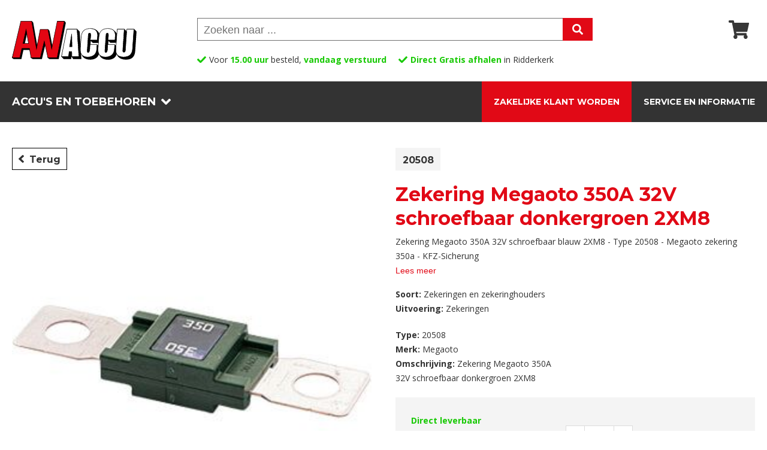

--- FILE ---
content_type: text/html; charset=UTF-8
request_url: https://www.awaccu.nl/product/20508-zekering-megaoto-350a-32v-schroefbaar-donkergroen-2xm8
body_size: 7505
content:
<!doctype html>
<html lang="nl">
<head>
<title>20508 Zekering Megaoto 350A 32V schroefbaar donkergroen 2XM8</title>
<meta charset="utf-8">
<meta name="viewport" content="width=device-width, initial-scale=1.0" />
<meta name="description" content="Zekering Megaoto 350A 32V schroefbaar donkergroen 2XM8 20508. Bestel direct bij AW ACCU - Zeer scherpe prijzen - Alles op voorraad - Snel geleverd - Topkwaliteit accu's">
<meta property="og:type" content="article" />
<meta property="og:title" content="20508 Zekering Megaoto 350A 32V schroefbaar donkergroen 2XM8" />
<meta property="og:description" content="Zekering Megaoto 350A 32V schroefbaar donkergroen 2XM8 20508. Bestel direct bij AW ACCU. Zeer scherpe prijzen. Alles op voorraad. Snel geleverd. Topkwaliteit accu's" />
<meta property="og:image" content="https://www.awaccu.nl/fotos/1630666392.jpg" />
<meta name="twitter:card" content="summary_large_image" />
<meta name="twitter:title" content="20508 Zekering Megaoto 350A 32V schroefbaar donkergroen 2XM8" />
<meta name="twitter:description" content="Zekering Megaoto 350A 32V schroefbaar donkergroen 2XM8 20508. Bestel direct bij AW ACCU. Zeer scherpe prijzen. Alles op voorraad. Snel geleverd. Topkwaliteit accu's" />
<meta name="twitter:image" content="https://www.awaccu.nl/fotos/1630666392.jpg" />
<link href="/css/css-reset.css" rel="stylesheet" type="text/css" />
<link href="/css/style.css?v2" rel="stylesheet" type="text/css" />
<link href="/css/menu-header.css" rel="stylesheet" type="text/css" />
<link href="/css/product.css?v3" rel="stylesheet" type="text/css" />
<link href="/css/footer.css" rel="stylesheet" type="text/css" />
<link href="https://fonts.googleapis.com/css?family=Open+Sans:400,600,700,800&display=swap" rel="stylesheet">
<link href="https://fonts.googleapis.com/css2?family=Montserrat:wght@400;600;700;900&display=swap" rel="stylesheet">
<script src="/scripts/jquery-3.5.0.min.js" type="text/javascript" ></script>
<link rel="apple-touch-icon" sizes="180x180" href="/favicons/apple-touch-icon.png">
<link rel="icon" type="image/png" sizes="32x32" href="/favicons/favicon-32x32.png">
<link rel="icon" type="image/png" sizes="16x16" href="/favicons/favicon-16x16.png">
<link rel="manifest" href="/favicons/site.webmanifest">
<link rel="mask-icon" href="/favicons/safari-pinned-tab.svg" color="#e10915">
<link rel="shortcut icon" href="/favicons/favicon.ico">
<meta name="apple-mobile-web-app-title" content="AW Accu">
<meta name="application-name" content="AW Accu">
<meta name="msapplication-TileColor" content="#ffffff">
<meta name="msapplication-config" content="/favicons/browserconfig.xml">
<meta name="theme-color" content="#ffffff">
<script>
(function(w,d,s,l,i){w[l]=w[l]||[];w[l].push({'gtm.start':new Date().getTime(),event:'gtm.js'});
var f=d.getElementsByTagName(s)[0], j=d.createElement(s), dl=l!='dataLayer'?'&l='+l:'';
j.async=true; j.src='https://www.googletagmanager.com/gtm.js?id='+i+dl; f.parentNode.insertBefore(j,f);
})(window,document,'script','dataLayer','GTM-M53DR6FX');
</script>
<script src="https://static.elfsight.com/platform/platform.js" async></script>
<script>!function(s,e,t,r){var a=e.createElement("script");a.async=!0;a.src="https://cdn.masslytics.io/masslytics.js";var c=e.getElementsByTagName("script")[0];c.parentNode.insertBefore(a,c);s.masslyticsApiSubdomain="app";s.masslyticsBrandId="SW-645108";}(window,document);</script>
<script async src="https://plausible.io/js/pa-0HgGx6M9jti6Pa_pI9I_n.js"></script>
<script>
  window.plausible=window.plausible||function(){(plausible.q=plausible.q||[]).push(arguments)},plausible.init=plausible.init||function(i){plausible.o=i||{}};
  plausible.init()
</script>
</head>
	<body>
        <header>
            <div class="main clearfix">
            <div class="hamburger" id="hamburger"></div>
            <a href="/"><img src="/images/aw-accu.svg" class="logo" alt="AW Accu"/></a>
                <div class="icons">
                    <div class="icon-3-nolink"></div>              </div>
                            <div class="zoek">
                  <form id="form_zk" name="form_zk" method="get" action="/zoeken.php">
                      <input name="zoekwoord" type="text" id="zoekwoord" placeholder="Zoeken naar ..." value="">
                      <input name="zv" type="hidden" id="zv" value="ja">
                      <input type="submit" value="">
                  </form>
              </div>
              <!--<div class="voordelen clearfix">
                      <div><span class="groen">Snelle</span> levering</div>
                      <div><span class="groen">Compleet</span> assortiment</div>
                      <div><span class="groen">Veilig</span> bestellen en betalen</div>
                      <div><span class="groen">9.6</span> klantenscore</div>
                      <div><span class="groen">Helpdesk</span> +31 180 53 16 16</div>
                </div>-->
				<div class="voordelen-review">
                      <div>Voor <span class="groen">15.00 uur</span> besteld, <span class="groen">vandaag verstuurd</span></div>
                      <div><span class="groen">Direct Gratis afhalen</span> in Ridderkerk</div>
				  	  <div class="elfsight-app-5805e819-b1a3-4763-99a5-b07250565ef2"></div>
                </div>
            </div>
            <div class="hdr-buttons">
                <div class="buttons-container clearfix">
                    <div class="float-left clearfix">
                        <div id="button-assortiment">Accu's en toebehoren</div>
                    </div>
                    <div class="float-right clearfix">
						<!--<a href="/pagina/vacature-magazijnmedewerker-chauffeur">Vacature</a>-->
                        <a href="/pagina/zakelijke-klant-worden">Zakelijke klant worden</a>
                        <a href="/service-en-informatie">Service en informatie</a>
                    </div>
                </div>
            </div>
		  <div class="menu-container" id="menu-container">
		  <div class="button-mob-ass" id="button-assortiment-mob">Accu's en toebehoren</div>
			<div id="menu" class="menu clearfix">
                <div class="groep-container">
                    <h4 id="titel-groep-1">Toepassing</h4>
                    <div class="groep clearfix" id="groep-1">
                    <div>
                    <a href="/producten/agrarische-accu">Agrarische accu</a><a href="/producten/auto-accu">Auto accu</a><a href="/producten/beveiliging-accu">Beveiliging accu</a><a href="/producten/boot-accu">Boot accu</a><a href="/producten/camper-accu">Camper accu</a><a href="/producten/caravan-accu">Caravan accu</a><a href="/producten/golfkar-accu">Golfkar accu</a><a href="/producten/golftrolley-accu">Golftrolley accu</a><a href="/producten/grasmaaier-accu">Grasmaaier accu</a><a href="/producten/heftruck-accu">Heftruck accu</a></div><div><a href="/producten/hoogwerker-accu">Hoogwerker accu</a><a href="/producten/motor-accu">Motor accu</a><a href="/producten/oldtimer-accu">Oldtimer accu</a><a href="/producten/rolstoel-accu">Rolstoel accu</a><a href="/producten/scooter-accu">Scooter accu</a><a href="/producten/scootmobiel-accu">Scootmobiel accu</a><a href="/producten/solar-accu">Solar accu</a><a href="/producten/telecom-accu">Telecom accu</a><a href="/producten/tuinhuis-accu">Tuinhuis accu</a><a href="/producten/vrachtwagen-accu">Vrachtwagen accu</a>                    </div>
                    </div>
                </div>
				<div class="groep-container">
                    <h4 id="titel-groep-2">Soort</h4>
                    <div class="groep clearfix" id="groep-2">
                    <div>
					<a href="/producten/classic-oldtimer-accu">Classic oldtimer accu</a><a href="/producten/loodaccu">Loodaccu</a><a href="/producten/loodzuur-accu-met-doppen">Loodzuur accu (met doppen)</a><a href="/producten/semi-tractie-accu-dual-purpose-accu">Semi-Tractie accu en Dual Purpose accu</a></div><div><a href="/producten/start-accu">Start accu</a><a href="/producten/start-stop-accu">Start-stop accu</a><a href="/producten/stationaire-accu">Stationaire accu</a><a href="/producten/tractie-accu">Tractie accu</a>                    </div>
                    </div>
                </div>
				<div class="groep-container">
                    <h4 id="titel-groep-3">Uitvoering</h4>
                    <div class="groep clearfix" id="groep-3">
                    <div>
					<a href="/producten/agm-accu">AGM accu</a><a href="/producten/agm-accu-met-zuurpack">AGM accu met zuurpack</a><a href="/producten/agm-start-stop-accu">AGM start-stop accu</a><a href="/producten/classic-loodzuur-accu-met-doppen">Classic loodzuur accu met doppen</a><a href="/producten/efb-start-stop-accu">EFB start-stop accu</a></div><div><a href="/producten/gel-accu">Gel accu</a><a href="/producten/lead-carbon-gel-accu">Lead Carbon Gel accu</a><a href="/producten/lithium-accu">Lithium accu</a><a href="/producten/optima-spiracell">Optima spiracell</a><a href="/producten/smf-accu">SMF accu</a>                    </div>
                    </div>
                </div>
				<div class="groep-container">
                    <h4 id="titel-groep-4">Toebehoren &amp; Overig</h4>
                    <div class="groep clearfix" id="groep-4">
                    <div>
					<a href="/producten/aansluitmateriaal">Aansluitmateriaal</a><a href="/producten/accubak">Accubak</a><a href="/producten/accukabel">Accukabel</a><a href="/producten/accumonitor">Accumonitor</a><a href="/producten/accuscheider">Accuscheider</a><a href="/producten/accutester">Accutester</a><a href="/producten/demi-water">Demi-water</a><a href="/producten/digitale-universeelmeter">Digitale universeelmeter</a><a href="/producten/diverse">Diverse</a></div><div><a href="/producten/groene-stroom">Groene stroom</a><a href="/producten/lader">Lader</a><a href="/producten/omvormers-ac-dc-inverters">Omvormers en AC-DC inverters</a><a href="/producten/powerbank">Powerbank</a><a href="/producten/startbooster">Startbooster</a><a href="/producten/startkabel">Startkabel</a><a href="/producten/stroomonderbreker">Stroomonderbreker</a><a href="/producten/zekeringen-en-zekeringhouders">Zekeringen en zekeringhouders</a>                    </div>
                    </div>
                </div>
            </div>
			<!--<div class="button-mob"><a href="/pagina/vacature-magazijnmedewerker-chauffeur">Vacature</a></div>-->
			<div class="button-mob"><a href="/pagina/zakelijke-klant-worden">Zakelijke klant worden</a></div>
			<div class="button-mob"><a href="/service-en-informatie">Service en informatie</a></div>
			</div>
        </header>
        <div id="margin-header" class="margin-header"></div>		<section class="main">
			            <div class="product clearfix">
				<div class="prbuttons float-left clearfix">
                    <a href="javascript:history.go(-1);"><div class="borderzwart terug float-left">Terug</div></a>
									</div>
				<div class="prtitel float-right clearfix">
					<h1><span class="art-nr-titel">20508</span> Zekering Megaoto 350A 32V schroefbaar donkergroen 2XM8</h1>
					 <!-- je oorspronkelijke Elfsight‑snippet -->
					
  					<div class="review-badge-wrapper">
        				<script src="https://static.elfsight.com/platform/platform.js" async></script>
        				<div class="elfsight-app-74a2e5aa-fdf2-4ae2-8e23-4ecb32048167"></div>
    				</div>
                    				</div>
				<div class="primge float-left clearfix">
				                    <div class="prslider">
						<div class="img"><img src="/fotos/1630666392.jpg" alt="20508 Zekering Megaoto 350A 32V schroefbaar donkergroen 2XM8"/></div>
					</div>
									</div>
				
				
				
				<div class="prinfo float-right clearfix">
					<div class="info clearfix">
                        <div class="iftekst">Zekering Megaoto 350A 32V schroefbaar blauw 2XM8 - Type 20508 - Megaoto zekering 350a - KFZ-Sicherung</div>
                  <button type="button" class="leesmeer‑btn">Lees meer</button>
                        <div class="info"><strong>Soort:</strong> <a href="/producten/zekeringen-en-zekeringhouders">Zekeringen en zekeringhouders</a><br><strong>Uitvoering:</strong> Zekeringen</div>						<div class="if1 float-left ">
							<div class="type"><span>Type:</span> 20508</div><div class="type"><span>Merk:</span> Megaoto</div><div class="type"><span>Omschrijving:</span> Zekering Megaoto 350A 32V schroefbaar donkergroen 2XM8</div>						</div>
						<div class="if2 float-left">
													</div>
					</div>
					
					
                   
					
					<div class="prprijs clearfix">
                        <div class="pr1 float-left">
							<div class="levertijdgroen">Direct leverbaar</div>
                            <div class="streeptekst">6.25</div>
                            <div class="prijs">4.50<br><span>incl. btw</span></div>
						</div>
                        <div class="pr2 float-left">
							<form action="/winkelmandje" method="post" name="form" id="form">
								<div class="quantity">
									<span class="input-number-decrement">–</span><input name="aantal" class="input-number" id="number1" type="text" value="1" min="1" max="10"><span class="input-number-increment">+</span>
								</div>
								<input name="prod_id" type="hidden" id="prod_id" value="1194">
                                <input name="actie" type="hidden" id="actie" value="toevoegen">
                                <input type="submit" name="button" id="button" value="in winkelwagen">
							</form>
						</div>
                        
                        
                        <a href="/aanvraag-offerte">
                        <div class="bt_prod_offerte">Offerte&nbsp;aanvragen</div></a>
                        					</div>
					<div class="prhighlight">
						                        <div>Op werkdagen voor <span class="groen">15.00 uur</span> besteld, in de regel binnen 1 à 2 werkdagen in Nederland in huis. Wij streven ernaar om de <span class="groen">volgende werkdag</span> te leveren.</div>
                        						<div><span class="groen">Compleet assortiment</span> met meer dan 1000 artikelen op voorraad</div>
						<div><span class="groen">Scherpe prijzen</span>, incl. 21% btw</div>
                                                <div>Plaats producten in <span class="groen"> uw winkelwagen</span> voor het berekenen van de <span class="groen">verzendkosten</span></div>
                        						<div><span class="groen">Veilig</span> bestellen & betalen</div>
					</div>
					
					
					<!--Blok oude accu inleveren met korting-->
					<div class="pr-contact-blok">
    					<div class="contact-afb">
      						<img src="/images/awaccu-expert-klantenservice.jpg" alt="Klantenservice medewerker" />
    					</div>
    					<div class="contact-tekst">
      						<h4>Heeft u een vraag over de 20508?</h4>
      							<p><span class="icon-chat"></span> Stel <strong class="groen">direct</strong> uw vraag in onze <strong class="groen">livechat</strong>.</p>
      							<p><span class="icon-phone"></span> 0180 53 16 16</p>
      							<p><span class="icon-mail"></span> <a href="mailto:sales@awaccu.nl">sales@awaccu.nl</a></p>
    					</div>
  					</div>
					
					<!--Blok oude accu inleveren met korting-->
					<div class="pr-oudeaccu-blok">
						<div class="oudeaccu-afb"><img src="/images/accu-inleveren.jpg" alt="Oude accu inleveren"/></div>
					  	<div class="oudeaccu-tekst">
						<h4>Korting bij inlevering van oude accu!</h4>
					    Ontvang korting op de aanschaf van een nieuwe accu bij inlevering van uw oude accu. <strong>Let op dit geldt alleen bij afhalen en afrekenen in ons magazijn!</strong> <a href="https://www.awaccu.nl/pagina/afhalen" target="_blank">Bekijk hier onze voorwaarden.</a> </div>
					</div>
					
				</div>
			</div>
		<div class="tabs">
  <input type="radio" name="tabs" id="tabone" checked="checked">
  <label for="tabone">Productinformatie</label>
  <div class="tab">
    <h2>20508</h2><strong>&nbsp;-&nbsp;</strong><strong>Zekering Megaoto 350A 32V schroefbaar donkergroen 2XM8</strong>
    <div>&nbsp;</div>
    <div>
<p class="MsoNormal">Type&nbsp;&nbsp; KFZ-Sicherung 
	<o:p></o:p></p>
<p class="MsoNormal">Uitvoering&nbsp;&nbsp; megaOTO 
	<o:p></o:p></p>
<p class="MsoNormal">Kleur&nbsp; dunkelgrün
	<o:p></o:p></p>
<p class="MsoNormal">
	<o:p>&nbsp;</o:p></p>
<p class="MsoNormal"><span style="font-weight: bold; text-decoration: underline;">Elektrische gegevens
		<o:p></o:p></span></p>
<p class="MsoNormal">Spanning&nbsp;&nbsp; 32 V 
	<o:p></o:p></p>
<p class="MsoNormal">Stroom&nbsp;&nbsp; 350 A 
	<o:p></o:p></p>
<p class="MsoNormal">Afschakelvermogen&nbsp;&nbsp; 2
kA
	<o:p></o:p></p>
<p class="MsoNormal">
	<o:p>&nbsp;</o:p></p>
<p class="MsoNormal">• Serie MGP megaOTO, vastgeschroefde zekering
	<o:p></o:p></p>
<p class="MsoNormal">• Voldoet aan internationale specificaties, conform DIN ISO
8820-5, JASO D612 en andere standaarden
	<o:p></o:p></p>
<p class="MsoNormal">• Zekeringselement met diffusie-tindruppel-technologie
	<o:p></o:p></p>
<p class="MsoNormal">• Element is zichtbaar, venster aan beide zijden
	<o:p></o:p></p>
<p class="MsoNormal">• M8-aansluitgaten, op 51 mm afstand van elkaar
	<o:p></o:p></p>
<p class="MsoNormal">• Resultaatweergave in OCR-opschrift, beide zijden
	<o:p></o:p></p>
<p class="MsoNormal">• Maximaal aanloopmoment 12 Nm ±1 Nm
	<o:p></o:p></p>      </div>  </div>
  <input type="radio" name="tabs" id="tabtwo">
  <label for="tabtwo">specificaties</label>
  <div class="tab">
    <h3>Zekering Megaoto 350A 32V schroefbaar donkergroen 2XM8 - 20508</h3>
    <div>&nbsp;</div>
    <p>Zekering Megaoto 350A 32V schroefbaar blauw 2XM8 - Type 20508 - Megaoto zekering 350a - KFZ-Sicherung</p><p>&nbsp;</p>    <table>
      <tbody>
        <tr><td>Soort:</td><td>Zekeringen en zekeringhouders</td></tr><tr><td>Uitvoering:</td><td>Zekeringen</td></tr><tr><td>&nbsp;</td><td>&nbsp;</td></tr><tr><td>Type:</td><td>20508</td></tr><tr><td>Merk:</td><td>Megaoto</td></tr><tr><td>Omschrijving:</td><td>Zekering Megaoto 350A 32V schroefbaar donkergroen 2XM8</td></tr>      </tbody>
    </table>
	<div class="snellink-blok">
        <div class="snellink"><a target="_blank" href="/datasheets/1630666292.pdf">Download Datasheet</a></div>
      </div>      
  </div>
  
  <input type="radio" name="tabs" id="tabthree">
  <label for="tabthree">Leveringsinformatie</label>
  <div class="tab">
	<h5>Afhalen</h5>
    <p>In onze webshop zijn alle vermelde prijzen inclusief 21% btw. Vrijwel alle accu&#39;s, laders en toebehoren hebben wij op voorraad in ons magazijn. Van maandag tot en met vrijdag kunt u hier van 9.00 uur tot 17.30 uur artikelen afhalen, wij zijn gevestigd aan de Florijnstraat 16 in Ridderkerk (Nederland).</p>
	<br>
    <h5>Verzenden</h5>
	<p>Uiteraard kunnen wij ook verzenden binnen Nederland en Belgi&euml;. Aangezien veel van onze producten zwaar zijn en daarnaast zwavelzuur bevatten, kunnen wij deze vaak NIET met de reguliere post versturen. Om ervoor te zorgen dat de producten veilig, in goede staat en op het juiste adres bij u als afnemer terecht komen, werken wij naast onze eigen logistieke afdeling samen met een goede en betrouwbare bodedienst. Bij ieder afzonderlijk product in de webshop staat de levertijd vermeld. Meer uitleg treft u hieronder.</p>
	<br>
	<ul>
		<h6>Direct leverbaar</h6>
	    <li><em>Nederland</em> - Als u op werkdagen voor 15.00 uur bestelt, heeft u de artikelen binnen 1 &agrave; 2 werkdagen in huis. We streven ernaar om de bestelling de volgende werkdag bij u af te leveren. Bestelt u op vrijdag na 15.00 uur of in het weekend? Dan ontvangt u uw bestelling op dinsdag. </li>
	
		<li><em>Waddeneilanden</em> - In verband met regelgeving rondom transport van gevarengoederen kunnen er voor de Waddeneilanden afwijkende tarieven gelden, of kunnen sommige producten zelfs helemaal niet bezorgd worden. Neem daarom voordat u uw bestelling plaatst te allen tijde contact met ons op voor meer informatie. </li>
		
  	  <li>Belgi&euml; en Zeeuws-Vlaanderen - Als u op werkdagen voor 15.00 uur bestelt, heeft u de artikelen in de regel binnen 3 tot 5 werkdagen in huis.</li>
	</ul>	
	
	<ul>
	  <h6>Snel leverbaar</h6>
        <li><em>Nederland</em> - Als u op werkdagen voor 15.00 uur bestelt, heeft u de artikelen in de regel binnen 3 &agrave; 7 werkdagen in huis. Bestelt u op vrijdag na 15.00 uur of in het weekend? Dan ontvangt u uw bestelling op woensdag of donderdag.</li>
		
		<li><em>Waddeneilanden</em> - In verband met regelgeving rondom transport van gevarengoederen kunnen er voor de Waddeneilanden afwijkende tarieven gelden, of kunnen sommige producten zelfs helemaal niet bezorgd worden. Neem daarom voordat u uw bestelling plaatst te allen tijde contact met ons op voor meer informatie.</li>
		
	  	<li><em>Belgi&euml; en Zeeuws-Vlaanderen</em> - Als u op werkdagen voor 15.00 uur bestelt, heeft u de artikelen in de regel binnen 3 tot 8 werkdagen in huis. </li>
	</ul>
	
	<ul>
	  <h6>Levertijd in overleg</h6>
        <li>In dit geval is de beschikbaarheid van het gewenste product nog niet exact bekend. Wij verzoeken u vriendelijk contact op te nemen met onze verkoopafdeling. U kunt bellen naar +31 180 53 16 16 of een mailtje sturen naar: <a href="mailto:sales@awaccu.nl">sales@awaccu.nl</a>. Wij helpen u graag persoonlijk verder en geven u een indicatie van de levertijd.</li>
	</ul>

<h5>Verzendkosten</h5>
    <p>Zodra uw artikelen in de "Winkelwagen" zijn geplaatst, ziet u direct de bezorgkosten. Let op dit geldt niet voor de Waddeneilanden. Bij meerdere artikelen betaalt u uiteraard de bezorgkosten van &eacute;&eacute;n product. Kiest u ervoor om de artikelen bij ons af te halen dan kunt u in de winkelwagen kiezen voor 'Ophalen in magazijn'. Er worden dan geen bezorgkosten berekend.</p>
	<br>

	
	<ul>
	  <h6>Nederland</h6>
			<li>Bij een aantal van onze producten bieden wij gratis verzending aan.</li>
			<li>Bij de overige producten hanteren wij verzendkosten van &#8364; 6,75 tot maximaal &#8364; 12,50</li>
	</ul>
	<ul>
	  <h6>Waddeneilanden</h6>
	  	<li>In verband met regelgeving rondom transport van gevarengoederen kunnen er voor de Waddeneilanden afwijkende tarieven gelden, of kunnen sommige producten zelfs helemaal niet bezorgd worden. Neem daarom voordat u uw bestelling plaatst te allen tijde contact met ons op voor meer informatie.</li>
	</ul>
	<ul>
	  <h6>Belgi&euml; en Zeeuws-Vlaanderen</h6>
	  	<ul>
			<li>Bij alle producten hanteren wij verzendkosten van &#8364; 12,50 tot maximaal &#8364; 25,-.</li>
		</ul>
	</ul>
	<h5>Voorwaarden en contact</h5>
    <p>Op alle diensten van AW Accu zijn onze <a href="/pagina/algemene-voorwaarden">Algemene voorwaarden</a> van toepassing. Door gebruik te maken van onze diensten, gaat u automatisch akkoord met deze voorwaarden. 
	Heeft u meer informatie of hulp bij het bestellen nodig? Neem contact op met onze verkoopafdeling via <a href="mailto:sales@awaccu.nl">sales@awaccu.nl</a> of bel naar +31 180 53 16 16.</p>  </div>
</div>
                    </section>
        <section class="main">
				    </section>
<footer>
<div class="sectie1">
  <div class="klantenservice clearfix">
        <div class="koptekst">Wij zijn verhuisd naar Ridderkerk!</div>
    <div class="wrapper clearfix">
      <a href="/klantenservice"><div class="telefoon">
        <div class="titel">helpdesk</div>
        <div class="tekst">Wij zijn bereikbaar via <strong> 0180 53 16 16 </strong> of <strong>info@awaccu.nl</strong></div>
      </div></a>
            <a href="/pagina/aw-accu-ridderkerk"><div class="verhuizing">
        <div class="titel">Nieuwe locatie</div>
        <div class="tekst">U bent van harte welkom aan de Florijnstraat 16 in Ridderkerk.</div>
      </div></a>
    </div>
  </div>
</div>
<div class="sectie2">
<div class="kolommen flex-box">
	<div class="kolom-1-5">
	  <div class="kopje">Klantenservice</div>
	  <a href="/pagina/bestellen">Bestellen</a>
	  <a href="/pagina/bezorgen">Bezorgen</a>
	  <a href="/pagina/afhalen">Afhalen</a>
	  <a href="/pagina/bezorg-en-verzendkosten">Bezorg- en verzendkosten</a>
	  <a href="/pagina/voorraad-status">Voorraad status</a>
	  <a href="/pagina/openingstijden">Openingstijden</a>
	  <a href="/pagina/contact">Contact</a>
	</div>
	    <div class="kolom-1-5">
	  <div class="kopje">Handige links</div>
	  <a href="/producten/auto-accu">Auto accu kopen</a>
	  <a href="/producten/motor-accu">Motor accu kopen</a>
	  <a href="/producten/scooter-accu">Scooter accu kopen</a>
	  <a href="/producten/vrachtwagen-accu">Vrachtwagen accu kopen</a>
	  <a href="/producten/camper-accu">Camper accu kopen</a>
	  <a href="/producten/caravan-accu">Caravan accu kopen</a>
	  <a href="/producten/boot-accu">Boot accu kopen</a>
	</div>
	<div class="kolom-1-5">
		 <div class="volgons clearfix">
			  <div class="kopje">Volg ons</div>
			  <a href="https://nl-nl.facebook.com/people/AW-ACCU-BV/100060438977678/" target="_blank" rel="nofollow"><img class="icon float-left" src="/images/icon-facebook.svg" alt="Volg AW Accu op Facebook"/></a>
			  <a href="https://www.instagram.com/awaccu/" target="_blank" rel="nofollow"><img class="icon float-left" src="/images/icon-instagram.svg" alt="Volg AW Accu op Instagram"/></a>
			  <a href="https://www.linkedin.com/company/awaccu/?originalSubdomain=nl" target="_blank" rel="nofollow"><img class="icon float-left" src="/images/icon-linkedin.svg" alt="Volg AW Accu op LinkedIn"/></a>
		 </div>
		 <div class="kopje">Klantbeoordeling</div>
      	 <div class="elfsight-app-43fee112-8caf-4ada-9619-148c6761b112" data-elfsight-app-lazy></div>
      	  <!--<div><img src="/images/klantbeoordeling.svg" alt="Klantbeoordeling"/></div>-->
	</div>
	<div class="kolom-1-5">
	  <div class="kopje">Contact</div>
	   <div class="locatie">Florijnstraat 16<br>
		2988 CL Ridderkerk<br>
        (Direct aan de A15)<br>
		<a href="https://www.google.com/maps/dir/?api=1&destination=Florijnstraat+16,+2988+CL+Ridderkerk,+Nederland" target="_blank" rel="noopener">Route</a></div>
	   <div class="telefoonnr"><a href="#">+31 180 53 16 16</a></div>
	   <div class="envelop"><a href="mailto:sales@awaccu.nl">sales@awaccu.nl</a></div>
	   <div class="klok">Maandag t/m vrijdag van 09.00 uur tot 17.30 uur.</div>
	</div>
	<div class="kolom-1-5"></div>
</div>
</div>
<div class="sectie3">
	<div class="tekst">Betaal snel en veilig</div>
	<div class="logos clearfix">
		<div class="logo"><img src="/images/ideal-logo.svg" alt="iDeal"/></div>
		<div class="logo"><img src="/images/bancontact-logo.svg" alt="Bancontact"/></div>
		<div class="logo"><img src="/images/mastercard-logo.svg" alt="Mastercard"/></div>
		<div class="logo"><img src="/images/visa-logo.svg" alt="Visa"/></div>
	</div>
</div>
<div class="sectie4 clearfix">
	<div class="box">	
		<div class="ftleft">
			<a href="/pagina/algemene-voorwaarden">Algemene voorwaarden</a>
			<a href="/pagina/privacyverklaring">Privacyverklaring</a>
		</div>
		<div class="ftright">
			<div>Website door: <a href="https://www.boldonline.nl" target="_blank">Bold</a></div>
            <div>Copyright © 2025 AW Accu</div>
		</div>
	</div>	
</div>
</footer>
<link rel="stylesheet" href="/css/ui-zoeksuggesties.css">
<script src="/scripts/zoeksuggesties/jquery-ui-1.13.0.min.js"></script>
<script src="/scripts/zoeksuggesties/zoekopties.js"></script>		
<!-- Chat-offset alleen voor product-pagina’s -->
<script type="text/javascript">
    var Tawk_API = Tawk_API || {};
    Tawk_API.customStyle = {
        visibility: {
            mobile: {
                position: 'br', // bottom-right
                xOffset : 20,    // horizontaal gelijk laten
                yOffset : 100    // ↓ wijzig dit cijfer naar wens
            }
        }
    };
</script>
<!--Start of Tawk.to Script-->
<script type="text/javascript">
var Tawk_API=Tawk_API||{}, Tawk_LoadStart=new Date();
(function(){
var s1=document.createElement("script"),s0=document.getElementsByTagName("script")[0];
s1.async=true;
s1.src='https://embed.tawk.to/67e3bbb4591d01190a171ab7/1in8paeom';
s1.charset='UTF-8';
s1.setAttribute('crossorigin','*');
s0.parentNode.insertBefore(s1,s0);
})();
</script>
<!--End of Tawk.to Script--><script type="text/javascript" src="/scripts/numbers.js"></script>
<script type="text/javascript" src="/scripts/menu.js"></script>
<script>
document.addEventListener('DOMContentLoaded', () => {
  document.querySelectorAll('.leesmeer‑btn').forEach(btn => {
    btn.addEventListener('click', () => {
      const tekstBlok = btn.previousElementSibling;          // het <div class="iftekst">
      tekstBlok.classList.toggle('open');

      // knop‑tekst wisselen
      btn.textContent = tekstBlok.classList.contains('open')
        ? 'Lees minder'
        : 'Lees meer';
    });
  });
});
</script>
</body>
</html>


--- FILE ---
content_type: text/css
request_url: https://www.awaccu.nl/css/style.css?v2
body_size: 7588
content:
/* CSS Document */

/*
	font-family: 'Montserrat', sans-serif;
	
	
	display: -ms-flexbox;
    display: -webkit-flex;
    display: flex;
    -webkit-flex-wrap: wrap;
    -ms-flex-wrap: wrap;
    flex-wrap: wrap;
    -webkit-justify-content: space-between;
    -ms-flex-pack: justify;
    justify-content: space-between;
*/

body {
    -webkit-text-size-adjust: none; /*zorgt ervoor dat font-size op de iPhone niet aangepast wordt*/
	font-family: 'Open Sans', sans-serif;
	color: #333333;
	font-size: 16px;
	line-height: 26px;
}
/*section {
	margin-bottom: 100px;
}*/
/*section .productencontainer {
	margin-bottom: 40px;
}*/
.main {
	width: 1240px;
	margin: auto;
}
.clearfix::after {
  content: "";
  clear: both;
  display: table;
}
.float-left {
	float: left;
}
.float-right {
	float: right;
}
a {
	color: #333333;
	text-decoration: none;
}
strong, b {
	font-weight: 700;
}
/*input {
    -webkit-appearance:none;  
    -webkit-border-radius:0px;
}*/
/*
a:hover {
	color: #E20613;
	text-decoration: none;
}
*/
.opacity-50 {
    opacity: 0.5;
}
.flex-box, .catogorie-box {
	display: -ms-flexbox;
    display: -webkit-flex;
    display: flex;
    -webkit-flex-wrap: wrap;
    -ms-flex-wrap: wrap;
    flex-wrap: wrap;
    -webkit-justify-content: space-between;
    -ms-flex-pack: justify;
    justify-content: space-between;
}
.catogorie-box {
	margin-bottom: 40px;
}
.flmob {
	margin-bottom: 80px;
}
.toepassingen {
	margin-bottom: 80px;
}
.toepassingen .bordergrijs {
	width: calc(16% - 40px);
	padding: 10px;
	margin-bottom: 20px;
	text-align: center;
}
.toepassingen-mob .button {
	display: none;
}
.cat-leeg {
	width: calc(16% - 18px);
	height: 1px;
}
.button {
	margin: 10px 10px 10px 0;
	padding: 10px 18px;
	font-family: 'Montserrat', sans-serif;
	font-size: 24px;
	font-weight: 700;
	text-align: center;
	-webkit-transition: all 0.2s ease;
	transition: all 0.2s ease;
}
.catogorien .button {
	margin: 0;
}
.productoverzicht .button {
	padding: 8px 12px;
}
.button-image {
	width: 50px;
	height: 50px;
	background-position: center center;
	background-repeat: no-repeat;
}
.opensans13 {
	font-family: 'Open Sans', sans-serif;
	font-weight: 400;
	color: #333333;
	font-size: 13px;
	line-height: 15px;
}
.opensans14 {
	font-family: 'Open Sans', sans-serif;
	font-weight: 400;
	color: #333333;
	font-size: 14px;
	line-height: 22px;
}
.opensans16 {
	font-family: 'Open Sans', sans-serif;
	font-weight: 400;
	color: #333333;
	font-size: 16px;
	line-height: 30px;
}
.opensans18 {
	font-family: 'Open Sans', sans-serif;
	font-weight: 400;
	color: #333333;
	font-size: 18px;
	line-height: 20px;
}
.montsterrat30 {
	font-family: 'Montserrat', sans-serif;
	font-weight: 700;
	font-size: 30px;
	line-height: 32px;
	margin-bottom: 20px;
}
.montsterrat20 {
	font-family: 'Montserrat', sans-serif;
	font-weight: 700;
	font-size: 20px;
	line-height: 22px;
}
.montsterrat14 {
	font-family: 'Montserrat', sans-serif;
	font-weight: 700;
	font-size: 14px;
	line-height: 18px;
}
.uppercase {
	text-transform: uppercase;
}
.tekstcenter {
	text-align: center;
}
.tekstcenter .opensans16 {
	margin-bottom: 10px;
}
.streeptekst {
	color: #90939C;
	text-decoration: line-through;
	font-weight: 200;
}
.tekstrood {
	color: #E10916;
}
.tekstzwart {
	color: #000;
}
.tekstwit {
	color: #fff;
}
.levertijdgroen {
    color: #17C903;
	font-weight: 700;
}
.levertijdoranje {
	color: #FF9D31;
    font-weight: 700;
}
.levertijdgrijs {
	color: #90939C;
    font-weight: 700;
}
.button.tekstzwart:hover {
	background-color: #E10916;
	color: #fff;
}
.rood {
	color: #fff;
	background-color: #E10916;
}
.roodbalk {
	background-color: #E10916;
	height: 10px;
}
.roodbalkonder {
	background-color: #E10916;
	height: 10px;
	width: 100%;
	position: absolute;
	bottom: 0;
}
/*.button.borderrood {
	margin-top: 50px;
}*/

.awg-button {
	width: fit-content;
	background-color: #E10916;
	color: #fff;
	padding: 10px;
}
.lktekst .awg-button a {
	color: #fff !important;
}
.oranje {
	color: #fff;
	background-color: #FF9D31;	
	-webkit-transition: all 0.2s ease;
	transition: all 0.2s ease;
}
.oranje:hover {
	background-color: #FFBD31;
}
.buttonblauw {
	color: #fff;
	background-color: #FF9D31;	
	-webkit-transition: all 0.2s ease;
	transition: all 0.2s ease;
	/*border-bottom: 4px solid #DB872A;*/
}
.buttonblauw:hover {
	background-color: #FFBD31;
}

.grijs {
	color: #000;
	background-color: #F4F4F4;
}
.groen {
	color: #17C903;
	font-weight: 600;
}
.container {
	padding: 0 20px 20px 20px;
}
.producten .container {
	padding: 0 10px 40px 20px;
	/*margin-bottom: 30px;*/
}
.prod-image {
	width: auto;
    padding-bottom: 85%;
    background-position: center;
    background-size: 100%;
    background-repeat: no-repeat;
    margin-bottom: 0px;
}
.prod-image-gratis-verzending {
	width: auto;
    padding-bottom: 85%;
    background-position: center, center;
    background-size: 100%, 100%;
    background-repeat: no-repeat, no-repeat;
    margin-bottom: 0px;
}
.prod-image-test {
	background-color: #E10916;
	width: 100%;
	padding-bottom: 50%;
}
.prod-tekst .prod-nr { /* AANGEPAST */
	font-size: 14px;
	font-weight: 700;
	margin-bottom: -4px;
	display: -webkit-box;
    -webkit-line-clamp: 1;
    -webkit-box-orient: vertical;
    overflow: hidden;
}
.prod-tekst .tekstrood {
	font-size: 18px;
	font-weight: 700;
	line-height: 24px;
	display: -webkit-box;
    -webkit-line-clamp: 3;
    -webkit-box-orient: vertical;
    overflow: hidden;
}
.prod-tekst-home h5 {
	text-decoration: none;
    font-size: 18px;
    padding: 10px 0 0 0;
    font-weight: 700;
    line-height: 24px;
    color: #E10916;
    display: -webkit-box;
    -webkit-line-clamp: 3;
    -webkit-box-orient: vertical;
    overflow: hidden;
}
.productoverzicht.koptekst.opensans16 {
	margin-bottom: 10px;
	line-height: 20px;
	display: -webkit-box;
    -webkit-line-clamp: 4;
    -webkit-box-orient: vertical;
    overflow: hidden;
}
.beschikbaarheid {
	font-size: 13px;
	padding: 0 20px 20px 20px;
}
.borderbottom {
	width: 100%;
	background-image: url("../images/borderlijn.svg");
	background-repeat: no-repeat;
	background-size: contain;
	background-position: center center;
	height: 12px;
	margin-bottom: 50px;
}
.borderpijl {
	background-image: url("../images/borderpijl.svg");
	background-repeat: no-repeat;
	background-size: contain;
	background-position: center center;
	margin-left: auto;
	margin-right: auto;
	height: 18px;
	width: 20px;
}
.filterblok {
    margin-bottom: 20px;
}
.filterbox-kop, .filterbox-kop-accuzoeker {
	border: solid 1px #d5d5d5;
	background-color: #F4F4F4;
	padding: 10px 30px 10px 10px;
	background-image: url("../images/pijl_rood.svg");
	background-repeat: no-repeat;
	background-position: calc(100% - 12px) 15px;
    cursor: hand;
    cursor: pointer;
}
.filterbox-kop .montsterrat14 {
	padding-top: 2px;
}
.filteropties, .filteropties-accuzoeker {
	padding: 10px;
	border: solid 1px #d5d5d5;
	border-top: solid 0px #d5d5d5;
    display: none;
}
.filteropties-accuzoeker.kenteken.groep {
	padding: 0px;
	border: solid 0px #d5d5d5;
	border-top: solid 0px #d5d5d5;
	margin-bottom: 10px;
	display: block;
}
.filterbox-zoeken-kenteken {
	border: solid 1px #d5d5d5;
	background-color: #F4F4F4;
	padding: 10px;
}
.filterbox-zoeken {
	border: solid 1px #d5d5d5;
	background-color: #F4F4F4;
	padding: 10px 30px 10px 10px;
	background-image: url("../images/pijl_link.svg");
	background-repeat: no-repeat;
	background-position: calc(100% - 12px) 15px;
    display: block;
}
.pijl-rood {
	height: 12px;
	width: 18px;
	padding-top: 10px;
	background-image: url(../images/pijl_rood.svg);
	background-repeat: no-repeat;
	background-position: center;
	background-size: 14px;
}
.info-tekst{ /* AANGEPAST */
	margin-top: 20px;
	font-size: 13px;
	font-weight: 300;
	line-height: 20px;
	text-decoration: none;
	display: -webkit-box;
    -webkit-line-clamp: 3;
    -webkit-box-orient: vertical;
    overflow: hidden;
}
.hartje {
	height: 22px;
	width: 24px;
	background-image: url("../images/hartje-leeg.svg");
	background-repeat: no-repeat;
}
.hartje:hover {
	background-image: url("../images/hartje-vol.svg");
}
.optiecontainer {
	width: 100%;
	margin-bottom: 6px;
}
.optiecontainer:last-child {
	margin-bottom: 0px;
}
.optiecontainer a {
	line-height: 24px;
    padding: 0 0 0 28px;
	background-image: url(../images/vinkinactief.svg);
	background-repeat: no-repeat;
    background-position: 0 3px;
    display: block;
}
.optiecontainer a:hover {
	background-image: url(../images/vinkhover.svg);
}
.optiecontainer a.actief {
	background-image: url(../images/vinkactief.svg);
}
.optiecontainer a:hover.actief {
	background-image: url(../images/vinkactief.svg);
    color: #E10916;
}

/***AMARON WINACTIE BANNER HOMEPAGE*******************************************/
.amaron-banner {
  display: flex;
  align-items: center;
  justify-content: space-between;
  background-color: #B0CC00;
  padding: 20px 20px 20px 0px;
  /*gap: 2rem;*/
  flex-wrap: wrap; /* zorgt voor mooie responsiviteit */
	margin-bottom: 100px;
}
.amaron-image {
	position: absolute;
    margin-left: -14px;
}
.amaron-image img {
  width: auto;
  height: auto;
}
.amaron-title {
	width: 250px;
	margin-left: 160px;
}

.amaron-title h2 {
  font-size: 28px;
	line-height: 1.2em;
  color: #000;
	font-weight: 700;
  margin: 0;
}

.amaron-text {
  flex: 1;
  min-width: 250px;
  color: #333;
}

.amaron-text ol {
  padding-left: 1.2rem;
  margin: 0;
}

.amaron-button-wrapper {
  flex-shrink: 0;
}

.amaron-button {
  background: #fff;
  color: #000;
  padding: 0.75rem 1.5rem;
  text-decoration: none;
  font-weight: 700;
  transition: background 0.3s ease;
  white-space: nowrap;
}

.amaron-button:hover {
  background-color: #e6e6e6;
}
@media (max-width: 930px) {
	  .amaron-banner {
    flex-direction: column;
    align-items: flex-start;
    text-align: left;
  }
.amaron-image {
    margin-left: -14px;
    margin-top: -60px;
}

  .amaron-title h2 {
    white-space: normal;
  }
.amaron-text {
    margin-top: 65px;
	margin-bottom: 30px;
}
  .amaron-button-wrapper {
    align-self: center;
	margin-bottom: 20px;
  }
}
/* Responsief voor mobiel */
@media (max-width: 768px) {
  .amaron-banner {
    flex-direction: column;
    align-items: flex-start;
    text-align: left;
  }
  .amaron-button-wrapper {
    align-self: center;
  }
}
@media (max-width: 470px) {
	.amaron-image img {
    width: 130px;
    height: auto;
}
	.amaron-title h2 {
    font-size: 20px;
  }
.amaron-text {
	margin-top: 55px;
	}
	.amaron-title {
		width: auto;
		margin-left: 130px;
	}
  .amaron-title h2 {
    white-space: normal;
  }

}
/***AMARON WINACTIE BANNER HOMEPAGE EIDE*******************************************/

/***AMARON WINACTIE BANNER PRODUCT*******************************************/
.pr-actie {
	display: flex;
  	align-items: center;
  	justify-content: space-between;
  	background-color: #B0CC00;
  	padding: 10px 10px 10px 10px;
  	flex-wrap: nowrap; /* zorgt voor mooie responsiviteit */
	margin-bottom: 20px;
}
.actie-image {
	position: absolute;
    margin-left: -14px;
}
.actie-image img {
  width: 70px;
  height: auto;
}
.actie-tekst {
	font-size: 17px;
	line-height: 1.2em;
	margin-left: 70px;
}
@media (max-width: 768px) {
		.pr-actie {
		margin-top: 20px;
	}	
}
@media (max-width: 470px) {
.actie-tekst {
	font-size: 13px;
}

}
/***AMARON WINACTIE BANNER EINDE*******************************************/




/***FILTER MOBIEL*******************************************/
.filters-mob, .filtermenu {
	display: none;
}
.sorteermenu-mob {
	display: none;
}
/***FILTER MOBIEL*******************************************/
.srt-main {
	position: relative;
}
.sorteermenu {
	padding: 14px 18px;
	right: 0px;
	border: solid 1px #d5d5d5;
	background-color: #fff;
	position: absolute;
	margin-top: -1px;
	z-index: 1;
    display: none;
}
.srt-keuze {
	position: absolute;
}
.sorteermenu a {
	white-space: nowrap;
	background-image: url(../images/pijl_link.svg);
	background-repeat: no-repeat;
	background-size: 8px;
	background-position: 0px 8px;
    padding-left: 16px;
    display: block;
}
.sorteermenu a:hover {
	color: #E10916;
}
.sorteren {
	border: solid 1px #d5d5d5;
	padding: 6px 16px;
	font-weight: 400;
	cursor: pointer;
	background-image: url(../images/sorteren.svg);
	background-repeat: no-repeat;
	background-size: 10px;
	background-position: 10px center;
	padding-left: 32px;
}	
.cat-image {
	/*width: 100%;
	padding-bottom: 75%;
	background-size: contain;*/
	width: 100%;
    padding: 125px 0 30px 0;
    /*background-size: 67%;
	background-repeat: no-repeat;
	background-position: center;*/
}
.auto {
	background-size: 67%;
	background-repeat: no-repeat;
	background-position: center;
	background-image:url(../images/auto-accu.jpg)
}
.motor {
	background-size: 67%;
	background-repeat: no-repeat;
	background-position: center;
	background-image:url(../images/motor-accu.jpg)
}
.vrachtwagen {
	background-size: 67%;
	background-repeat: no-repeat;
	background-position: center;
	background-image:url(../images/vrachtwagen-accu.jpg)
}
.boot {
	background-size: 67%;
	background-repeat: no-repeat;
	background-position: center;
	background-image:url(../images/boot-accu.jpg)
}
.catogorie:hover .auto {
	background-image:url(../images/auto-accu-licht.jpg)
}
.catogorie:hover .motor {
	background-image:url(../images/motor-accu-licht.jpg)
}
.catogorie:hover .vrachtwagen {
	background-image:url(../images/vrachtwagen-accu-licht.jpg)
}
.catogorie:hover .boot {
	background-image:url(../images/boot-accu-licht.jpg)
}
.bekeken-image {
	width: 100%;
	padding-bottom: 85%;
	background-size: 100%;
	background-repeat: no-repeat;
	background-position: center;
	border: 1px solid #d5d5d5;
	display: block;
	-webkit-transition: all 0.3s ease;
	transition: all 0.3s ease;
}
.bekeken-image:hover {
	border: 1px solid #E10916;
	background-size: 105%;
}
.prijsbox .prijzen {
	width: inherit;
	display: inline-block;
	padding: 20px 0 0 0;
}
.prijsbox .prijzen.home {
	width: calc(100% - 70px);
}
.prijsbox .streeptekst{
	display: inline-block;
	padding-right: 12px;
	float: left;
    line-height: 22px;
}
.prijsbox .pr-marge {
	padding: 2px 0;
}
.prijsbox .prijzen.b-aanvraag  {
	width: auto;
}
.borderzwart {
	border: 1px solid #000000;
	font-family: 'Montserrat', sans-serif;
	font-size: 16px;
	font-weight: 700;
	text-align: center;
	padding: 5px 60px;
	margin-bottom: 20px;
	-webkit-transition: all 0.3s ease;
	transition: all 0.3s ease;
}
.borderzwart:hover {
	border: 1px solid #E10916;
	background-color: #E10916;
	color: #fff;
}
.bordergrijs {
	border: 1px solid #D5D5D5;
	cursor: pointer;
}
.bordergrijs:hover {
	-webkit-transition: all 0.3s ease;
	transition: all 0.3s ease;
	-webkit-box-shadow: 0px 3px 222226px 0px rgba(0,0,0,0.17);
    -moz-box-shadow: 0px 3px 26px 0px rgba(0,0,0,0.17);
    box-shadow: 0px 3px 26px 0px rgba(0,0,0,0.17);
    background-color: #fff;
    border-color: #fff;
	color: #E10916;
}
.borderrood {
	border: 1px solid #E10916;
	text-align: center;
	-webkit-transition: all 0.3s ease;
	transition: all 0.3s ease;
}
.borderrood:hover{
	background-color: #E10916;
	color: #fff;
}
.iconslider.bordericon {
	border: 1px solid #d5d5d5;
	padding: 15px;
}
.main .mobiel100 {
	width: calc(50% - 20px);
}
.highlight-mob.mobiel100 {
	width: 100%;
	display: none;
	overflow: visible;
}
.main .kolom-1-2 {
	width: calc(50% - 20px);
}
.main .kolom-1-3 {
	width: calc(33% - 18px);
}
.productoverzicht .kolom-1-3 {
	width: calc(30% - -4px);
}
.main .kolom-1-3-leeg {
	height: 1px;
	width: calc(33% - 16px);
}
.main .kolom-1-4 {
	width: calc(25% - 25px);
}
.productoverzicht .kolom-1-4 {
	width: calc(25% - 80px);
}
.main .kolom-1-5 {
	width: calc(20% - 5px);
}
.iconslider .kolom-1-5 {
	width: calc(20% - 10px);
	padding: 5px;
}
.iconslider {
	margin-bottom: 100px;
}
.iconslider .opensans14 {
	font-weight: 700;
	line-height: 18px;
}
.main .kolom-1-6 {
	width: calc(16.6% - 20px);
}
.producten .kolom-1-2 {
	margin-top: 30px;
}
.producten .kolom-1-2 .button {
	margin: 15px 0 0 0;
}
.producten .product {
	position: relative;
	padding: 0 0 50px 0;
	border: 1px solid #d5d5d5;
}
.product.kolom-1-2:nth-child(1),
.product.kolom-1-2:nth-child(2){
	margin-top: 0;
}
.header .montsterrat20 {
	margin-bottom: 20px;
}
.header {
	background-size: cover;
	background-image: url("../images/headerimg.jpg");
	background-repeat: no-repeat;
	background-position: center;
    padding: 60px 0 120px 0;
	margin-top: -83px;
	margin-bottom: 100px;
}
.header .tekstbreedte {
	width: 43%;
}
.headertekst {
	width: 1240px;
	margin: auto;
	/*padding-top: 70px;*/
	font-family: 'Montserrat', sans-serif;
	font-weight: 800;
	font-size: 32px;
	line-height: 36px;
}
.headertekst .titel {
	text-transform: uppercase; 
	margin-bottom: 10px;
}
.headertekst h1 {
	text-transform: uppercase; 
	margin-bottom: 10px;
    color: #E10916;
}

/*****************HOMEPAGE LOGO SLIDER*****************/
.logo-slider-wrapper {
  overflow: hidden;
  margin: 40px auto;
  padding: 20px 0;
  background-color: #fff;
  position: relative;
  cursor: pointer; /* cursor verandert naar handje op hover */
}

.logo-slider-track {
  display: flex;
  gap: 20px;
  will-change: transform;
}

.logo-slide {
  flex: 0 0 auto;
  width: 230px;
  height: 110px;
  display: flex;
  align-items: center;
  justify-content: center;
}

.logo-slide img {
  max-width: 100%;
  max-height: 100%;
  object-fit: contain;
}

@media (max-width: 768px) {
  .logo-slide {
    width: 180px;
    height: 90px;
  }
}


/* Algemene slider-styling */
.custom-client-swiper {
    width: 100%;
    max-width: 100%;
    padding: 20px 0 !important;
    margin: 0;
    overflow: hidden;
}

/* Op desktop: gebruik vaste breedte van 1240px */
@media (min-width: 1024px) {
    .custom-client-swiper {
        width: 1240px;
        max-width: 1240px;
        margin: 0 auto; /* centreren op desktop */
    }
}

/* De wrapper blijft hetzelfde */
.swiper-wrapper {
    display: flex;
    width: max-content;
}

/* Op mobiel: zet de slidebreedte relatief, zodat er precies 2 slides in de container passen.
   De berekening gaat uit van twee slides met 20px tussenruimte */
@media (max-width: 1023px) {
    .swiper-slide {
        width: calc((100% - 20px) / 2);
        height: auto; /* behoud eventueel de verhoudingen of zet een vaste hoogte als gewenst */
    }
}

/* Op desktop: behoud de vaste slidebreedte */
@media (min-width: 1024px) {
    .swiper-slide {
        width: 230px !important;
        height: 110px;
    }
}

/* Afbeeldingstijl blijft hetzelfde */
.swiper-slide img {
    width: 100%;
    height: 100%;
    object-fit: contain;
}

/* Touch swipe support */
.swiper {
    touch-action: pan-x;
    user-select: none;
    -webkit-user-select: none;
    cursor: grab;
	margin-bottom: 40px;
}

.swiper:active {
    cursor: grabbing;
}




/*****************ACCU ZOEKER BLOKKEN HOMEPAGE - BEGIN*****************/
.content-zoeker {
	width: 1240px;
	height: auto;
	margin: -170px auto 80px auto;
	display: flex;
  	flex-direction: row;
  	flex-wrap: nowrap;
  	justify-content: space-between;
  	align-items: stretch;
  	align-content: stretch;
}
.zoeker-blok:nth-child(1) {
	width: calc(33% - 130px);
	padding: 13px 100px 6px 16px;
	background-color: #fff;
	-webkit-box-shadow: 0px 0px 34px 0px rgba(0,0,0,0.17); 
	box-shadow: 0px 0px 34px 0px rgba(0,0,0,0.17);
	background-image: url("../images/auto-accu-zoek.jpg");
	background-position: right -62px center;
    background-repeat: no-repeat;
    background-size: 160px;
	
	justify-content: space-between;
    display: flex;
    flex-direction: column;
  	flex-grow: 0;
  	flex-shrink: 1;
  	flex-basis: auto;
  	align-self: auto;
  	order: 0;
}
.zoeker-blok:nth-child(2) {
	width: calc(33% - 130px);
	padding: 13px 100px 6px 16px;
	background-color: #fff;
	-webkit-box-shadow: 0px 0px 34px 0px rgba(0,0,0,0.17); 
	box-shadow: 0px 0px 34px 0px rgba(0,0,0,0.17);
	background-image: url("../images/motor-accu-zoek.jpg");
	background-position: right -68px center;
	background-repeat: no-repeat;
	background-size: 190px;
	
	justify-content: space-between;
    display: flex;
    flex-direction: column;
  	flex-grow: 0;
  	flex-shrink: 1;
  	flex-basis: auto;
  	align-self: auto;
  	order: 0;
}
.zoeker-blok:nth-child(3) {
	width: calc(33% - 130px);
	padding: 13px 100px 6px 16px;
	background-color: #fff;
	-webkit-box-shadow: 0px 0px 34px 0px rgba(0,0,0,0.17); 
	box-shadow: 0px 0px 34px 0px rgba(0,0,0,0.17);
	background-image: url("../images/accu-zoek.jpg");
	background-position: right -70px center;
	background-repeat: no-repeat;
	background-size: 170px;
	
	justify-content: space-between;
    display: flex;
    flex-direction: column;
  	flex-grow: 0;
  	flex-shrink: 1;
  	flex-basis: auto;
  	align-self: auto;
  	order: 0;
}
.zoeker-blok h5 {
	font-family: 'Montserrat', sans-serif;
	font-size: 16px;
	line-height: 21px;
	font-weight: 700;
	color: #E10916;	
	margin-bottom: 6px;
}
.zoeker-blok h5 a {
	color: #E10916;	
	text-decoration: none;
}
.zoeker-blok h5 a:hover {
	color: #E10916;
    text-decoration: none;
}
.zoeker-blok p {
	font-size: 14px;
	line-height: 20px;
	margin-bottom: 10px;
}
.button-zoek, .button-zoek-kenteken {
	font-size: 14px;
	font-weight: 700;
	line-height: 20px;
	color: #333333;
	background-color: #F4F4F4;
	padding: 12px 30px 12px 12px;
	background-image: url("../images/pijl_link.svg");
    background-position: right 14px  center;
    background-repeat: no-repeat;
    background-size: 9px;
	-webkit-transition: all 0.3s ease;
	transition: all 0.3s ease;
}
.button-zoek:hover, .button-zoek-kenteken:hover {
	color: #fff;
	background-color: #E10916;
	background-image: url("../images/pijl_link_wit.svg");
	text-decoration: none;
}
.bt-kenteken {
	width: fit-content;
}
.bt-kenteken a:hover {
	text-decoration: none !important;
}
/*KENTENKEN ZOEKER*/



/*Veelgestelde vragen homepage BEGIN*/
.faq-blok {
	margin-bottom: 100px;
}
.faq-blok h2 {
	font-family: 'Montserrat', sans-serif;
    font-weight: 700;
    font-size: 30px;
    line-height: 32px;
	color: #E10916;
	margin-bottom: 20px;
}

.faq {
	cursor: pointer;
	padding: 20px;
    border-style: solid;
	border-color: #D5D5D5;
	border-width: 1px 1px 0px 1px;
	background-color: #fff;
	background-image: url("../images/pijl-open.svg");
    background-repeat: no-repeat;
	background-position: calc(100% - 20px);
}
.faq:hover {
	background-color: #F4F4F4;
}
.faq h4, .ant h4 {
	font-family: 'Open Sans', sans-serif;
    font-weight: 700;
    color: #333333;
    font-size: 16px;
	line-height: 21px;
	width: calc(100% - 40px);
}
.ant {
	padding: 0px 20px 20px 20px;
    border-style: solid;
	border-color: #D5D5D5;
	border-left-width: 1px;
	border-right-width: 1px;
	background-color: #fff;
	display: none;
}
.ant p {
	width: 100%;
}
.ant li {
    list-style-type: disc;
    list-style-position: initial;
    margin-left: 37px;
}
.ant a {
	color: #E20613;
    text-decoration: none;
    background: none;
    cursor: hand;
    cursor: pointer;
}
.ant a:hover {
	color: #E20613;
    text-decoration: none;
}
.faq-lijn {
 	border-style: solid;
	border-color: #D5D5D5;
	border-top-width: 1px;
}
/*Veelgestelde vragen homepage EINDE*/


@media (max-width: 1280px) {
.content-zoeker {
	width: calc(100% - 40px);
}
}

@media (max-width: 1024px) {
.zoeker-blok:nth-child(1) {
	width: calc(50% - 130px);
}
.zoeker-blok:nth-child(2) {
	width: calc(50% - 130px);
}
.zoeker-blok:nth-child(3) {
	display: none;
}
}
@media (max-width: 768px) {
.content-zoeker {
    flex-wrap: wrap;
}
.zoeker-blok:nth-child(1) {
	width: 100%;
	margin-bottom: 20px;
}
.zoeker-blok:nth-child(2) {
	width: 100%;
}
}

/*****************ACCU ZOEKER BLOKKEN HOMEPAGE - EINDE*****************/
.lijst {
}
.lijst li {
	background-position: left top;
    background-repeat: no-repeat;
    list-style: none;
    padding-left: 36px;
    line-height: 28px;
    margin-bottom: 20px;
}
.lijst li:nth-child(1) {
	background-image: url("../images/list-1.svg");
}
.lijst li:nth-child(2) {
	background-image: url("../images/list-2.svg");
}
.lijst li:nth-child(3) {
	background-image: url("../images/list-3.svg");
}
/*****************ACCU ZOEKER BOVEN FILTERS HOMEPAGE - BEGIN*****************/
.achtergrond-zoeker {
	background-color: #333333;
	padding: 10px 10px 10px 10px;
}
.auto-zoekblok, .motor-zoekblok {
	width: 215px;
	height: auto;
}
.auto-zoekblok, .motor-zoekblok {
	margin-bottom: 0px;
}
.auto-zoekblok h3 {
	font-family: 'Montserrat', sans-serif;
	font-size: 16px;
	line-height: 21px;
	font-weight: 700;
	color: #fff;	
	margin-bottom: 6px;
}
.motor-zoekblok h3 {
	font-family: 'Montserrat', sans-serif;
	font-size: 16px;
	line-height: 21px;
	font-weight: 700;
	color: #fff;	
	margin-bottom: 6px;
}
.margin-zoeker-blok {
	margin-bottom: 10px;
}
.margin-zoeker {
	margin-bottom: 20px;
}
.filteropties-accuzoeker-blok {
	/*padding: 10px;*/
	border: solid 0px #d5d5d5;
	border-top: solid 0px #d5d5d5;
    /*display: none;*/
}
@media (max-width: 768px) {
.auto-zoekblok, .motor-zoekblok {
    width: auto;
}
.achtergrond-zoeker {
	margin-top: 40px;
}
.margin-zoeker {
	margin-bottom: 0px;
}
.auto-zoekblok {
    margin-top: 0px;
}
.motor-zoekblok {
    margin-bottom: 0px;
}
}
/*****************ACCU ZOEKER BOVEN FILTERS HOMEPAGE - EINDE*****************/

/*
.backgroundimg {
	background-size: cover;
	background-image: url("../images/accu.png");
	height: 0;
    padding-bottom: 20%;
	margin-bottom: 100px;
}
*/
.highlight {
	border: 1px solid #d5d5d5;
	/*-webkit-transition: all 0.2s ease;
	transition: all 0.2s ease;*/
	position: relative;
	cursor: pointer;
}
.highlight .borderzwart {
	padding: 10px 18px;
}
.highlight:hover {
	-webkit-box-shadow: 0px 3px 26px 0px rgba(0,0,0,0.17);
    -moz-box-shadow: 0px 3px 26px 0px rgba(0,0,0,0.17);
    box-shadow: 0px 3px 26px 0px rgba(0,0,0,0.17);
}


.highlight:hover .borderzwart {
    border: 1px solid #E10916;
    background-color: #E10916;
    color: #fff;
}
.highlight .blok-nieuw {
	background-color: #E10916;
	color: #fff;
	position: absolute;
	padding: 15px;
	top: 0;
}
.highlight .highlight-foto {
	width: 100%;
	padding-bottom: 71%;
	background-size: cover;
    background-position: center;
	background-repeat: no-repeat;
	margin-bottom: 50px;
}
.highlight .highlight-tekst {
	padding: 0 40px;
}
.highlight .highlight-tekst .opensans14{
	display: -webkit-box;
    -webkit-line-clamp: 8;
    -webkit-box-orient: vertical;
    overflow: hidden;
	line-height: 26px;
}
.highlight .borderzwart {
	margin-top: 40px;
}
.producten .product:hover {
	-webkit-transition: all 0.3s ease;
	transition: all 0.3s ease;
	-webkit-box-shadow: 0px 3px 26px 0px rgba(0,0,0,0.17);
    -moz-box-shadow: 0px 3px 26px 0px rgba(0,0,0,0.17);
    box-shadow: 0px 3px 26px 0px rgba(0,0,0,0.17);
}
/*.flex-box .mobiel100:hover {
	-webkit-transition: all 0.3s ease;
	transition: all 0.3s ease;
	-webkit-box-shadow: 0px 3px 26px 0px rgba(0,0,0,0.17);
    -moz-box-shadow: 0px 3px 26px 0px rgba(0,0,0,0.17);
    box-shadow: 0px 3px 26px 0px rgba(0,0,0,0.17);
}*/
.catogorie {
	/*padding: 50px;*/
	cursor: pointer;
}
.hg {
	font-size: 18px;
	text-transform: uppercase;
}
.catogorie:hover {
	-webkit-transition: all 0.3s ease;
	transition: all 0.3s ease;
	-webkit-box-shadow: 0px 3px 26px 0px rgba(0,0,0,0.17);
    -moz-box-shadow: 0px 3px 26px 0px rgba(0,0,0,0.17);
    box-shadow: 0px 3px 26px 0px rgba(0,0,0,0.17);
}
.catogorie:hover .button.tekstzwart {
	background-color: #E10916;
	color: #fff;
}
/*.catogorie .button.tekstzwart:hover {
	background-color: #E10916;
	color: #fff;
}*/
.toepassingen-menu {
	display: none;
}
.prijsbox {
	position: absolute;
    width: calc(100% - 40px);
    bottom: 0;
    padding: 0 20px 0 20px;
    height: 80px;
}
.catogorien .montsterrat30 {
	margin-bottom: 30px;
}
.zkmargin {
	margin-bottom: 60px;
}
.zakelijk .tekst {
	margin-bottom: 20px;
}
.zakelijk .button {
	margin: 0px;
}
.zakelijk .borderzwart {
    padding: 10px 18px;
}
.zakelijk {
	padding: 30px;	
}
.zakelijk.kolom-1-2 {
	width: calc(50% - 82px);
}
.zakelijk .kopje {
	margin-bottom: 10px;
}
.zakelijk:hover .borderzwart {
	color:#fff;
	background-color: #E10916;
	border-color: #E10916;
}
.laatstbekeken {
	margin-bottom: 100px;
}
/*.laatstbekeken .kolom-1-6{
	border: 1px solid #E1E1E1;
}*/
.laatstbekeken .tekstrood {
	margin-bottom: 0px;
}
.laatstbekeken .opensans16 {
	margin-bottom: 20px;
}
.review {
	margin-bottom: 100px;
}
.review h2 {
	font-family: 'Montserrat', sans-serif;
    font-weight: 700;
    font-size: 30px;
    line-height: 32px;
    color: #E10916;
    margin-bottom: -40px;
    width: fit-content;
}
.klantenservice {
	width: 1168px;
	padding: 36px;
	margin: auto;
	background-color: #707070;
}
.klantenservice .koptekst {
	font-family: 'Montserrat', sans-serif;
	font-size: 26px;
	font-weight: 700;
	text-transform: uppercase;
	line-height: 30px;
	color: #fff;
	padding-top: 30px;
	width: 320px;
	float: left;
}
/*.klantenservice  a {
	border: 2px solid #fff;
	width: 250px;
	padding: 20px 0 20px 80px;
	margin: 0 0 0 40px;
}*/
.klantenservice .accu {
	background-image: url("../images/icon_accu.svg");
}
.klantenservice .telefoon {
	background-image: url("../images/icon_telefoon.svg");
}
.klantenservice .verhuizing {
	background-image: url("../images/pin_klantenservice.svg");
}
.klantenservice .accu, .klantenservice .telefoon, .klantenservice .verhuizing {
	border: 2px solid #fff;
	width: 250px;
	padding: 20px 0 20px 80px;
	margin: 0 0 0 40px;
	background-repeat: no-repeat;
	background-position: top 20px left 26px ;
	-webkit-transition: all 0.3s ease;
	transition: all 0.3s ease;
	float: right;
}

.klantenservice .accu:hover, .klantenservice .telefoon:hover, .klantenservice .verhuizing:hover {
	background-color: #8F8F8F;
}
.klantenservice .titel {
	font-family: 'Montserrat', sans-serif;
	font-size: 18px;
	font-weight: 700;
	text-transform: uppercase;
	color: #fff;	
}
.klantenservice .tekst {
	font-size: 14px;
	font-weight: 400;
	text-transform: none;
	line-height: 22px;
	color: #fff;	
}
.klantenservice-home {
	background-color: #707070; 
	margin-bottom: 100px;
}
.sidebar-right {
	width: 33%;
    float: right;
}
.intro-full {
	margin-bottom: 60px;
}
.formulier-sb {
	width: calc(66% - 30px);
    float: left;
    margin-bottom: 100px;
}
.intro-sb {
    width: calc(66% - 30px);
    float: left;
    margin-bottom: 100px;
}
.intro-sb h3 {
	color: #E10916;
	font-weight: 700;
}
.intro-sb a {
	color: #E10916;
}
.afb-sb {
	height: 482px;
	background-repeat: no-repeat;
	background-position: top;
    background-size: contain;
}
.feit-image {
	width: 100%;
	height: 60px;
	background-repeat: no-repeat;
	background-position: center;
}
.pag {
	margin: 0px;
}
.basispagnummer {
	width: calc(100% - 272px);
	margin-bottom: 40px;
    float: right;
}
.pagnummer, .pagnummerRood {
	margin-right: 12px;
	margin-top: 10px;
	margin-bottom: 10px;
	float: left;
}
.pagnummer a {
	font-weight: 700;
	font-size: 14px;
	line-height: 14px;
	color: #333333;
	text-decoration: none;
	white-space: nowrap;
	background-color: #FFFFFF;
	padding: 8px 14px 8px 14px;
	border: 1px solid #d5d5d5;
	/* set animation */
    -webkit-transition: all 0.3s ease;
	transition: all 0.3s ease;
}
.pagnummer a:hover {
	color: #FFFFFF;
	text-decoration: none;
	background-color: #707070;
	border: 1px solid #707070;
}
.pagnummerRood a {
	font-weight: 700;
	font-size: 14px;
	line-height: 14px;
	/*text-transform: uppercase;*/
	color: #333333;
	text-decoration: none;
	white-space: nowrap;
	background-color: #e8e8e8;
	padding: 8px 14px 8px 14px;
	border: 1px solid #d5d5d5;
	/* set animation */
    -webkit-transition: all 0.3s ease;
	transition: all 0.3s ease;
}
.pagnummerRood a:hover {
	color: #FFFFFF;
	text-decoration: none;
	border: 1px solid #707070;
	background-color: #707070;
}

@media (max-width: 1370px) {
.header {
    padding: 40px 0 140px 0;
    margin-top: -43px;
    margin-bottom: 60px;
}
.laatstbekeken, .iconslider {
	margin-bottom: 60px;
}
}
@media (max-width: 1280px) {
.header .headertekst,
.main {
	margin: 0 20px;
	width: auto;
}
.header .tekstbreedte {
	width: 55%;
}
.klantenservice {
	margin: 0 20px;
	width: auto;
	/*padding: 36px;*/
}
.klantenservice .koptekst {
	padding: 0px;
	float: none;
}
.klantenservice .accu, .klantenservice .telefoon, .klantenservice .verhuizing {
	width: 210px;
}
.klantenservice .accu, .klantenservice .verhuizing {	
	margin: 0px 0px;
	float: left;
}
.klantenservice .telefoon {	
	margin: 0px 0px;
	float: right;
}
.prijsbox .prijzen .montsterrat20{
	font-size: 18px;
}
.catogorien .montsterrat30 {
	font-size: 25px;
}
.catogorien .button {
	padding: 10px 6px;
}


.klantenservice .koptekst {
	width: 100%;
	margin-bottom: 30px;
	text-align: center;
}
.klantenservice .wrapper {
	width: 630px;
    margin: auto;
}
.klantenservice .wrapper .tekst {
	display: none;
}
.klantenservice .telefoon, .klantenservice .verhuizing {
	background-position: top 15px left 26px;
}
.klantenservice .accu, .klantenservice .verhuizing {
	margin-left: 0;
}

.iconslider .tekstcenter:nth-child(5){
	display: none;
}
.iconslider .kolom-1-5 {
	width: calc(25% - 20px);
}
.laatstbekeken .kolom-1-6:nth-child(6) {
	display: none;
}
.laatstbekeken .kolom-1-6 {
	width: calc(20% - 20px);
}
}




@media (max-width: 1100px) {
.product.kolom-1-3 {
	width: calc(50% - 18px);
}
.main .kolom-1-3-leeg {
    width: calc(50% - 16px);
}	
}




@media (max-width: 1024px) {
/*section {
	margin-bottom: 45px;
}*/
.header {
	margin-bottom: 0px;
	padding: 40px 0 110px 0;
}
.content-zoeker {
	margin: -80px auto 80px auto;
}
.laatstbekeken, .iconslider {
	margin-bottom: 40px;
}
.header .tekstbreedte {
    width: 60%;
}
.main .kolom-1-4 {
	width: calc(33% - 20px);
}
.producten .product {
    padding: 0 0 80px 0;
}
.prijsbox .pr-marge {
	padding: 12px 0;
}
.prijsbox .prijzen .montsterrat20{
	font-size: 16px;
}
.prijsbox .prijzen .streeptekst{
	font-size: 14px;
	margin-right: 4px;
}
/*.prijsbox .prijzen {
	padding: 10px;
}*/
.prijsbox .button {
	padding: 6px 14px;
}
.prijsbox .prijzen .montsterrat20{
	float: none;
}
.prijsbox .prijzen.home {
    padding: 8px 0 0 0;
}
.prijsbox .prijzen.home.b-marge {
    padding: 19px 0 0 0;
}
.prijsbox {
    width: calc(100% - 20px);
    padding: 0 10px 0 10px;
    height: 80px;
}
.producten .container {
    padding: 0 10px 20px 10px;
}
.producten .kolom-1-2 .button {
    /*margin: 26px 8px 8px 0;*/
}
/*.producten .container {
    padding: 0 10px 20px 10px;
}*/
.beschikbaarheid {
	padding: 0 20px 20px 20px;
}
.productoverzicht .button {
	padding: 8px 12px;
}
.productoverzicht .kolom-1-4 {
	width: calc(25% - 20px);
}
.catogorien .kolom-1-4 {
	width: calc(25% - 20px);
}
.catogorien .button {
	padding: 10px 3px;
}
.catogorien .tekstzwart {
	font-size: 15px;
}
/*.iconslider .kolom-1-5 .opensans13 {
	display: none;
}*/
.klantenservice .wrapper {
	width: 630px;
}
.klantenservice .telefoon a, .klantenservice .accu a, .klantenservice .verhuizing a {
	background: none;
	padding: 10px 10px;
	text-align: center;
}
.toepassingen .bordergrijs {
	width: calc(25% - 40px);
	padding: 10px;
	/*margin-bottom: 20px;*/
}
.cat-leeg {
    width: calc(25% - 18px);

}

.laatstbekeken .kolom-1-6:nth-child(5) {
	display: none;
}
.laatstbekeken .kolom-1-6 {
	width: calc(25% - 20px);
}
.borderzwart {
    max-width: 65%;
    /*float: none;*/
    padding: 5px 55px;
    margin-bottom: 0;
}
}

@media (max-width: 980px) {
.header {
    margin-top: -40px;
	padding: 40px 0 110px 0;
}
.producten .kolom-1-2 .button {
    margin: 19px 0 0 0;
	padding: 11px 16px 7px 15px;
}
}


@media (max-width: 760px) {
/*section {
	margin-bottom: 40px;
}*/
.opensans16 {
	line-height: 24px; 
}
/*.header {
	margin-top: 115px;
}*/
.header .tekstbreedte {
	width: 70%;
}
.zkmargin {
	margin-bottom: 60px;
}
/*.main .kolom-1-2 {
	width: calc(100% - 5px)
}*/
.flmob {
    display: none;
}
.highlight {
	display: none;
}
.highlight.mobiel100 {
	display: block;
	margin-bottom: 100px;
}
.highlight .highlight-foto {
	padding-bottom: 50%;
	margin-bottom: 20px;
}
.highlight .highlight-tekst {
	padding-bottom: 40px;
	padding-left: 30px;
    padding-right: 30px;
}
.borderzwart {
    max-width: 100%;
    margin-bottom: 50px;
}
.producten {
	display: none;
}
.productoverzicht .producten {
	display: flex;
}
.container {
    padding: 0 10px 10px 10px;
}
.toepassingen .bordergrijs {
	width: calc(50% - 37px);
	padding: 10px;
	/*margin-bottom: 20px;*/
}
.cat-leeg {
    width: calc(50% - 15px);
}
.toepassingen .button {
	margin: 10px 0 10px 0;
}
.zakelijk.kolom-1-2:first-child {
	margin-bottom: 30px;
}
.review h2 {
    margin-bottom: 10px;
}
.klantenservice .koptekst {
	font-size: 20px;
	margin-bottom: 20px;
}
.klantenservice .wrapper {
	width: 420px;
	/*text-align: center;*/
}
.klantenservice .telefoon, .klantenservice .accu, .klantenservice .verhuizing {
	padding: 10px 10px 10px 44px;
	width: 144px;
	background-size: 22px;
}
.klantenservice .telefoon {
	background-position: top 10px left 13px;
}
.klantenservice .accu {
	background-position: top 14px left 13px;
}
.klantenservice .verhuizing {
	background-position: top 10px left 13px;
}
.klantenservice .titel {
	font-size: 14px;
}
.sidebar-right {
	display: none;
}
.formulier-sb, .intro-sb  {
	width: 100%;
    margin-bottom: 100px;
}
.catogorien .montsterrat30 {
	font-size: 20px;
}
.catogorien .kolom-1-4 {
	width: calc(25% - 10px);
}
.catogorien .tekstzwart {
	font-size: 12px;
}
.iconslider .tekstcenter:nth-child(4){
	display: none;
}
.iconslider .kolom-1-5 {
    width: calc(30% - 5px);
}
.laatstbekeken .kolom-1-6:nth-child(4) {
	display: none;
}
.laatstbekeken .kolom-1-6 {
	width: calc(33% - 12px);
}
.productoverzicht .kolom-1-3 {
width: calc(50% - 20px);
}
.productoverzicht .kolom-3-4 {
    width: calc(100% - 0px);
}

.main .mobiel100 {
	width: auto;
	/*margin-bottom: 30px;*/
}
.montsterrat30 {
	font-size: 20px;
	line-height: 26px;
}
.catogorien .montsterrat30 {
	margin-bottom: 20px;
	line-height: 26px;
}
.catogorie-box {
	display: inline;
}
.catogorien .tekstzwart {
	font-size: 11px;
}
.catogorie.kolom-1-2 {
	width: 47%;
	border: 1px solid #d5d5d5;
	margin-bottom: 30px;
}
.highlight .montsterrat20 {
	font-size: 14px;
}
.highlight-tekst .opensans14 {
	margin-bottom: 20px;
}
.highlight .button {
	margin: 0px 0 40px 0;
}
.highlight .borderzwart {
	margin-right: 0px;
}
.button.tekstzwart {
	border: 1px solid #D5D5D5;
	background-color: #F4F4F4;
}
.hg.button.tekstzwart {
	border: 0px solid #D5D5D5;
	background-color: #F4F4F4;
}
.basispagnummer {
    width: 100%;
    float: none;
}
.pagnummer, .pagnummerRood {
	display: none;
}
.pag-back-next {
    display: block;
}
.prijsbox .prijzen {
    padding: 7px 0 0 0;
}
.prijsbox {
    height: 60px;
}
/***FILTER MOBIEL*******************************************/
.filters-mob {
	width: 100%;
	height: auto;
	padding: 8px 0px;
    margin-top: -40px;
	background-color: #F4F4F4;
	display: block;
    /*position: fixed;
    z-index: 5;*/
    border-bottom: solid 1px #d5d5d5;
}
.filters-mob .flsr {
	margin: 0 20px;
}
.filters-mob .fl-mob, .filters-mob .sr-mob{
	border: solid 1px #333333;
	padding: 3px 10px;
	font-weight: 700;
	cursor: pointer;
}
.filters-mob .fl-mob {
	background-image: url(../images/filter.svg);
	background-repeat: no-repeat;
	background-size: 16px;
	background-position: 10px center;
	padding-left: 36px;
}
.filters-mob .sr-mob {
	background-image: url(../images/sorteren.svg);
	background-repeat: no-repeat;
	background-size: 12px;
	background-position: 10px center;
	padding-left: 32px;
}
/*.filters-mob .fl-mob:active, .filters-mob .sr-mob:active{
	border: solid 1px #E10916;
	color: #E10916;
	background-color: #fff;
}
.filters-mob .fl-mob:active {
	background-image: url(../images/filteractief.svg);
}
.filters-mob .sr-mob:active {
	background-image: url(../images/sorterenactief.svg);
}*/
/******************************************/
.filterblok {
    margin-bottom: 0;
}
.filtermenu {
	width: 100%;
	height: auto;
	margin-top: -40px;
	/*padding: 20px 0px 0px 0px;*/
	border-bottom: solid 1px #d5d5d5;
	display: none; /*display: inherit;*/
	position: absolute;
	background-color: #fff;
	z-index: 10;
}
.filterbox-kop, .filteropties {
	border-left-width: 0px;
	border-right-width: 0px;
    padding: 10px 20px;
	margin-bottom: 0px;
}
.filterbox-kop {
    background-position: calc(100% - 20px) 15px;
    padding: 10px 32px 10px 20px;
	border-bottom: none;
    border-top: solid 1px #d5d5d5;
}
.filterblok:first-child .filterbox-kop {
    border-top: none;
}
.filterbox-kop-accuzoeker {
	border-top: none;
    border-right: solid 1px #d5d5d5;
    border-bottom: solid 1px #d5d5d5;
    border-left: solid 1px #d5d5d5;
}
.filteropties {
	border-width: 0px;
    display: none;
}
.srt-main {
	display: none;
}
.sorteermenu-mob {
	padding: 15px 10px 15px 20px;
	border-bottom: solid 1px #d5d5d5;
	background-color: #fff;
	display: none;
}
.sorteermenu-mob a {
	background-image: url(../images/pijl_link.svg);
	background-repeat: no-repeat;
	background-size: 8px;
	background-position: 0 8px;
	padding-left: 16px;
	padding-bottom: 8px;
	display: block;
}
.sorteermenu-mob a:last-child {
	padding-bottom: 0;
}
}



/*@media (max-width: 760px) {
.header-open {
	margin-top: 0;
}
}*/




@media (max-width: 600px) {
/*section {
	margin-bottom: 30px;
}*/
.header .tekstwit.opensans14 {
	display: none;
}
.header .tekstbreedte {
	width: 100%;
}
/*.headertekst {
	padding-top: 135px;
}*/
/*.catogorie-box {
	display: inline;
}*/
.borderzwart {
    float: none;
}
.toepassingen-mob {
	margin-bottom: 40px;
}
.klantenservice .koptekst {
	font-size: 12px;
}
.klantenservice .wrapper {
	width: auto;
}
.klantenservice .telefoon, .klantenservice .accu, .klantenservice .verhuizing {
	width: auto;
	float: none;
	background-image: none;
	text-align: center;
	padding: 10px
}
.klantenservice .telefoon {
	margin-bottom: 20px;
}
.toepassingen {
	display: none;
}
.toepassingen-mob .mobiel100 {
	display: block;
	font-family: 'Montserrat', sans-serif;
	font-weight: 700;
	font-size: 14px;
	background-color: #E10916;
	color:#fff;
	background-image: url("../images/icon-hdr-pijl-wit.svg");
	background-repeat: no-repeat;
	background-position: calc(100% - 16px) center;
}
.highlight .blok-nieuw {
    background-color: #F4F4F4;
	color: #000;
}
.roodbalk, .roodbalkonder {
    display: none;
}
.toepassingen-mob .button {
	padding: 7px 12px;
	margin: 0px;
}
.toepassingen-mob .bordergrijs {
	border-width: 0px;
}
.toepassingen-mob .bordergrijs:hover {
	box-shadow: none;
}
.toepassingen-menu {
	border-left: solid 1px #d5d5d5;
	border-right: solid 1px #d5d5d5;
}
.toepassingen-menu a {
	font-size: 14px;
	text-align: center;
	cursor: pointer;
    padding: 7px 0px;
	border-bottom: solid 1px #d5d5d5;
    display: block;
}
.prijsbox .streeptekst {
    width: 100%;
}
/*.prijsbox .prijzen .montsterrat20 { 
	float: left;
}*/
/*.prijsbox .prijzen {
    padding: 10px;
	width: 73px;
}*/
.productoverzicht .button {
    padding: 8px 12px;
    margin-top: 22px;
}
.iconslider .opensans16 {
	font-size: 13px;
}
.iconslider .feit-image {
	margin-bottom: 10px;
}

.klantenservice .koptekst {
	font-size: 18px;
	width: auto;
}
.klantenservice .telefoon a .titel, .klantenservice .accu a .titel, .klantenservice .verhuizing a .titel {
	font-size: 12px;
}
.klantenservice .telefoon a {
	margin-left: 10px;
}
.klantenservice .tekst {
	display: none;
}

.feit-image {
	background-size: auto;
}
}




@media (max-width: 500px) {

.main .kolom-1-2 {
    width: calc(50% - 10px);
}
.main .kolom-1-4 {
	width: calc(50% - 10px);
}
.zkmargin .zakelijk  {
    width: 100%;
}
.header {
    padding: 40px 0 80px 0;
}
.header .tekstwit {
	line-height: 26px;
}

.iconslider .tekstcenter:nth-child(3){
	display: none;
}
.iconslider .kolom-1-5 {
	width: calc(50% - 20px);
}
.highlight.mobiel100, .klantenservice-home {
	margin-bottom: 60px;
}
.product.kolom-1-3 {
	width: calc(50% - 10px);
}
.main .kolom-1-3-leeg {
    width: calc(50% - 8px);
}	
.prijsbox .prijzen.b-aanvraag {
    width: calc(100% - 60px);
}
}




@media (max-width: 375px) {
.productoverzicht .kolom-1-3 {
    width: 100%;
}
/*.headertekst {
    padding-top: 110px;
}*/
.laatstbekeken .kolom-1-6:nth-child(3) {
	display: none;
}
.laatstbekeken .kolom-1-6 {
	width: calc(50% - 8px);
}
/*.highlight .borderzwart {
	margin-right: 18px;
}*/
.klantenservice {
	margin: 0;
	padding: 30px;
}
.klantenservice .koptekst {

	margin-bottom: 14px;
}
}

--- FILE ---
content_type: text/css
request_url: https://www.awaccu.nl/css/menu-header.css
body_size: 2707
content:
/* CSS Document */

.margin-header {
    height: 287px;
    max-height: 287px;
    -webkit-transition: all 0.3s ease;
	transition: all 0.3s ease;
}
.margin-header.sticky {
    max-height: 211px;
}
header {
	/*background-image: url("/images/awaccu-kerst-links.jpg"), url("/images/awaccu-kerst-rechts.jpg");
    background-position: left top, right top;
    background-repeat: no-repeat, no-repeat;
    background-size: 300px auto, 300px auto;*/
    background-color: #fff;
	width: 100%;
    position: fixed;
	top: 0;
    z-index: 10;
}
header .main {
    width: 1240px;
    height: 136px;
	max-height: 136px;
	margin: auto;
    -webkit-transition: all 0.3s ease;
	transition: all 0.3s ease;
}
header .main.sticky {
    max-height: 60px;
}
header .hamburger {
    display: none;
}
header .logo {
    width: auto;
    height: 65px;
	margin: 35px 101px 36px 0;
	float: left;
    -webkit-transition: all 0.3s ease;
	transition: all 0.3s ease;
}
header .logo.sticky {
    width: auto;
    height: 38px;
	margin: 11px 140px 0 0;
}
header .zoek {
    padding-top: 30px;
	-webkit-transition: all 0.2s ease;
    transition: all 0.2s ease;
}
header .zoek.sticky {
    padding-top: 11px;
}
header .zoek input[type=text] {
  	width: calc(100% - 630px);
    height: 38px;
  	box-sizing: border-box;
 	border-top: 1px solid #707070;
    border-right: none;
    border-bottom: 1px solid #707070;
    border-left: 1px solid #707070;
  	border-radius: 0;
  	font-size: 18px;
    line-height: 18px;
	color: #707070;
    float: left;
  	margin: 0;
  	padding: 3px 10px 0 10px;
    -webkit-appearance: none;
}
header .zoek input[type=submit] {
  	background-color: #E10916;
    border: none;
    border-radius: 0;
    width: 50px;
    height: 38px;
    margin: 0;
  	cursor: pointer;
	background-image:url("../images/icon-hdr-zoek.svg");
  	background-position: center center; 
  	background-repeat: no-repeat;
	-webkit-transition: all 0.2s ease;
    transition: all 0.2s ease;
    -webkit-appearance: none;
}
header .zoek input[type=submit]:hover {
	background-color: #373737;
}
header .icons {
    padding-top: 32px;
    float: right;
    display: table;
	-webkit-transition: all 0.2s ease;
    transition: all 0.2s ease;
}
header .icons.sticky {
    padding-top: 14px;
}
header .icon-1 {
    width: 54px;
    height: 35px;
    background-image: url("../images/icon-hdr-login.svg");
    background-repeat: no-repeat;
    background-position: center center;
    float: left;
    -webkit-transition: background 0.2s ease;
    transition: background 0.2s ease;
}
header .icon-1:hover {
    background-image: url("../images/icon-hdr-login-hover.svg");
}
header .icon-2, header .icon-2-nolink {
    width: 54px;
    height: 35px;
    margin-left: 12px;
    background-image: url("../images/icon-hdr-favo-rood.svg");
    background-repeat: no-repeat;
    background-position: center center;
    float: left;
    -webkit-transition: background 0.2s ease;
    transition: background 0.2s ease;
}
header .icon-2-nolink {
    background-image: url("../images/icon-hdr-favo.svg");
}
header .icon-2:hover {
    background-image: url("../images/icon-hdr-favo-hover.svg");
}
header .icon-2 .aantal {
    font-size: 13px;
    line-height: 13px;
    font-weight: bold;
    text-align: center;
    color: #fff;
    padding-top: 10px;
    display: block;
}
header .icon-3, header .icon-3-nolink {
    width: 54px;
    height: 35px;
    margin-left: 12px;
    background-image: url("../images/icon-hdr-shop.svg");
    background-repeat: no-repeat;
    background-position: center center;
    float: left;
    position: relative;
    -webkit-transition: background 0.2s ease;
    transition: background 0.2s ease;
}
header .icon-3:hover {
    background-image: url("../images/icon-hdr-shop-hover.svg");
}
header .icon-3 .aantal {
    font-size: 13px;
    line-height: 13px;
    font-weight: bold;
    text-align: center;
    color: #fff;
    width: 22px;
    height: 17px;
    padding-top: 5px;
    right: 0;
    border-radius: 50%;
    background-color: #E10916;
    display: block;
    position: absolute;
}
header .voordelen {
    padding-top: 20px;
	height: 30px;
	max-height: 30px;
	overflow: hidden;
	-webkit-transition: all 0.2s ease;
    transition: all 0.2s ease;
}
header .voordelen.sticky {
    padding-top: 0;
	max-height: 0;
}
header .voordelen div {
    font-size: 14px;
    line-height: 14px;
    float: left;
    margin-right: 34px;
    background-repeat: no-repeat;
    background-size: contain;
    background-position: 0 center;
}
header .voordelen div:nth-child(1) {
    background-image: url("../images/vandaagbesteld.svg");
    padding-left: 22px;
}
header .voordelen div:nth-child(2) {
    background-image: url("../images/assortiment.svg");
    padding-left: 18px;
}
header .voordelen div:nth-child(3) {
    background-image: url("../images/veiligbestellen.svg");
    padding-left: 20px;
}
header .voordelen div:nth-child(4) {
    background-image: url("../images/klantscore.svg");
    padding-left: 20px;
}
header .voordelen div:nth-child(5) {
    background-image: url("../images/helpdesk.svg");
    padding-left: 15px;
    margin-right: 0;
}


/*Aanpassingen USP met google review*/
.voordelen-review {
    display: flex;
    align-items: center;
	font-size: 14px;
	margin-top: 14px;
	line-height: 1.2em;
}
.voordelen-review > div:nth-child(1)::before,
.voordelen-review > div:nth-child(2)::before {
    content: "";
    display: inline-block;
    width: 16px;
    height: 16px;
    background-image: url(../images/check.svg);
    background-position: top 5px left;
    background-repeat: no-repeat;
    margin-right: 4px;
}
.voordelen-review > div:nth-child(2) {
    margin-left: 20px;
}

.voordelen-review .elfsight-app-5805e819-b1a3-4763-99a5-b07250565ef2 {
    margin-left: auto;
}
.voordelen-review span {
	font-weight: 700;
}
header .voordelen-review.sticky {
    display: none;
}
/*EINDE*/





header .hdr-buttons {
    background-color: #333;
}
header .buttons-container {
    width: auto;
    max-width: 1280px;
	margin: auto;
	height: 68px;
	overflow: hidden;
}
header .buttons-container div div, 
header .buttons-container div div.actief, 
header .buttons-container div div.actief-klik {
    font-family: 'Montserrat', sans-serif;
	font-weight: 700;
	font-size: 18px;
    text-transform: uppercase;
	line-height: 18px;
    color: #fff;
    padding: 25px 45px 25px 20px;
    float: left;
    background-image: url("../images/icon-hdr-pijl-wit.svg");
    background-repeat: no-repeat;
    background-position: calc(100% - 20px) center;
    cursor: hand;
	cursor: pointer;
    -webkit-transition: background 0.2s ease;
    transition: background 0.2s ease;
}
header .buttons-container div div:hover {
    background-color: #000;
}
header .buttons-container div div.actief {
    color: #E10916;
    background-color: #fff;
    background-image: url("../images/icon-hdr-pijl-rood.svg");
}
header .buttons-container div div.actief-klik {
    color: #E10916;
    background-color: #fff;
    background-image: url("../images/icon-hdr-pijl-rood-up.svg");
}
header .buttons-container a:first-child {
    background-color: #E10916;
}
header .buttons-container a {
    font-family: 'Montserrat', sans-serif;
	font-weight: 700;
	font-size: 14px; /*font-size: 18px;*/
    text-transform: uppercase;
	line-height: 18px;
    color: #fff;
    padding: 25px 20px;
    float: left;
}
header .buttons-container a:hover {
    background-color: #000;
}
header .button-mob-ass, header .button-mob {
	display: none;
}
header .menu-container, header .accu-zoeker-container {
	box-shadow: 0 6px 6px rgba(50, 50, 50, 25%);
    background-color: #fff;
}
header .menu {
    width: auto;
    max-width: 1240px;
	margin: auto;
	padding: 20px;
    display: none;
}
header .menu .groep-container {
	float: left;
}
header .menu .groep-container:nth-child(1) {
    width: 25%;
}
header .menu .groep-container:nth-child(2) {
    width: 25%;
}
header .menu .groep-container:nth-child(3) {
    width: 25%;
}
header .menu .groep-container:nth-child(4) {
    width: 25%;
}
header .menu .groep-container h4 {
	font-weight: 700;
	font-size: 16px;
	line-height: 22px;
    color: #E10916;
    padding-bottom: 10px;
}
header .menu .groep {
    padding: 0 10px 0 20px;
    border-left: 1px solid #DDDCDC;
    display: block;
}
header .menu .groep div {
    width: calc(50% - 20px);
	padding-right: 20px;
	float: left;
}
header .menu .groep a {
    font-size: 14px;
    line-height: 18px;
    padding-bottom: 8px;
    display: table;
}
header .menu .groep a:hover {
    color: #E10916;
}
header .accu-zoeker {
    width: auto;
    max-width: 1240px;
	margin: auto;
	padding: 20px;
    display: none;
}
header .accu-zoeker-kolom-1 {
    width: 25%;
    float: left;
}
header .accu-zoeker-kolom {
    width: calc(25% - 40px);
    float: left;
    padding-left: 40px;
}
header .accu-zoeker-kolom-1 .kopje, header .accu-zoeker-kolom .kopje {
    font-family: 'Montserrat', sans-serif;
	font-weight: 700;
	font-size: 16px;
	line-height: 16px;
    color: #E10916;
    padding-bottom: 16px;
    display: block;
}
/**************************************NIEUW ACCUZOEKER**************************************/
header .accu-zoeker-kolom .bt-menu {
	border: solid 1px #C9C9C9;
	text-align: center;
	padding: 0 10px 10px 10px;
}
header .accu-zoeker-kolom .bt-menu:hover {
	-webkit-transition: all 0.3s ease;
	transition: all 0.3s ease;
	-webkit-box-shadow: 0px 3px 222226px 0px rgba(0,0,0,0.17);
    -moz-box-shadow: 0px 3px 26px 0px rgba(0,0,0,0.17);
    box-shadow: 0px 3px 26px 0px rgba(0,0,0,0.17);
}
header .accu-zoeker-kolom .bt-menu img {
	width: 80%;
}
header .accu-zoeker-kolom .bt-menu .bt-tekst {
	font-size: 14px;
	font-weight: 700;
	color: #E10916;
}
header .accu-zoeker-kolom .bt-menu .bt-tekst img {
	width: 10px;
	height: 10px;
    margin-left: 5px;
}
/**************************************NIEUW ACCUZOEKER EINDE**************************************/
header .accu-zoeker-kolom-1 input[type=text] {
    font-size: 29px;
    font-weight: 700;
    text-transform: uppercase;
    line-height: 42px;
    vertical-align: middle;
    text-align: center;
    color: #000000;
    background-image: url("../images/kenteken-nl.jpg");
    background-repeat: no-repeat;
    background-color: #F4BE04;
    background-size: contain;
    height: 42px;
    border: none;
    width: calc(100% - 85px);
    padding: 0 0 0 20px;
    float: left;
    -webkit-appearance: none;
}
header .accu-zoeker-kolom-1 input[type=submit] {
  	background-color: #E10916;
    color: #fff;
    border: none;
    width: 52px;
    height: 42px;
    margin: 0;
  	cursor: pointer;
	background-image:url("../images/icon-hdr-zoek.svg");
  	background-position: center center; 
  	background-repeat: no-repeat;
    float: right;
	-webkit-transition: all 0.2s ease;
    transition: all 0.2s ease;
}
header .accu-zoeker-kolom-1 input[type=submit]:hover {
	background-color: #373737;
}
header .accu-zoeker-kolom select {
    width: 100%;
    padding: 8px;
    border: 1px solid #aaa;
    font-size: 14px;
    font-weight: 700;
    color: #333;
    margin-bottom: 10px;
    background-color: #fff;
    background-image: url("../images/icon-hdr-select.svg");
    background-repeat: no-repeat;
    background-position: calc(100% - 10px) center;
    -webkit-appearance: none;
    cursor: hand;
    cursor: pointer;
}
header .accu-zoeker-kolom input[type=submit] {
    width: 100%;
    font-family: 'Open Sans', sans-serif;
    font-size: 14px;
    font-weight: 700;
    text-align: left;
    color: #E10916;
    background-color: #fff;
    border: 1px solid #c9c9c9;
    padding: 6px 8px 7px 8px;
    text-decoration: none;
    cursor: hand;
    cursor: pointer;
    background-image: url("../images/icon-hdr-zoekbutton.svg");
    background-position: calc(100% - 10px) center;
    background-repeat: no-repeat;
    -webkit-transition: all 0.3s ease;
    transition: all 0.3s ease;
}
header .accu-zoeker-kolom input[type=submit]:hover {
    background-color: #c9c9c9;
}
header .accu-zoeker-kolom input[type=submit].disabled:hover {
    background-color: #fff;
}



/*@media (max-width: 1780px) {
header {
    background-position: left top, right -500px;
}
}*/




@media (max-width: 1370px) {
.margin-header {
    height: 247px;
    max-height: 247px;
}
.margin-header.sticky {
    max-height: 171px;
}
}




@media (max-width: 1280px) {
header .main {
	/*background-image: url("/images/awaccu-kerst-links.jpg");
    background-position: left top;
    background-repeat: no-repeat;
    background-size: 300px auto;*/
    background-color: #fff;
    width: auto;
    padding: 0 20px;
}
header .voordelen div:nth-child(2) {
    display: none;
}
}




@media (max-width: 1100px) {
.margin-header.menu-open {
    height: 40px;
    max-height: 40px;
}
header {
    position: relative;
}
header .main {
	width: calc(100% - 40px);
    position: fixed;
    top: 0;
}
header .logo {
    margin: 35px 51px 36px 0;
}
header .logo.sticky {
	margin: 11px 100px 0 0;
}
header .zoek input[type=text] {
  	width: calc(100% - 540px);
}
header .voordelen div:nth-child(1) {
    display: none;
}
header .hdr-buttons {
    width: 100%;
    position: fixed;
    top: 136px;
    -webkit-transition: all 0.3s ease;
    transition: all 0.3s ease;
}
header .hdr-buttons.sticky {
    top: 60px;
}
header .menu, header .accu-zoeker {
    padding-top: 224px;
}
header .menu.sticky, header .accu-zoeker.sticky {
    padding-top: 148px;
}
header .menu .groep div {
    width: 100%;
}
header .accu-zoeker-kolom-1 input[type=text] {
    font-size: 26px;
}
}




@media (max-width: 1024px) {
}




@media (max-width: 980px) {
.margin-header {
    height: 168px;
    max-height: 168px;
}
header .main {
    height: 60px;
}
header .logo {
    width: auto;
    height: 38px;
	margin: 11px 51px 0 0;
}
header .logo.sticky {
	margin: 11px 51px 0 0;
}
header .zoek {
    padding-top: 11px;
}
header .zoek input[type=text] {
  	width: calc(100% - 395px);
}
header .icons {
    padding-top: 14px;
}
header .icon-1 {
    width: 45px;
    background-size: 21px auto;
}
header .icon-2, header .icon-2-nolink {
    width: 45px;
    margin-left: 0;
    background-size: 26px auto;
}
header .icon-2 .aantal {
    font-size: 11px;
}
header .icon-3, header .icon-3-nolink {
    width: 45px;
    margin-left: 0;
    background-size: 26px auto;
}
header .icon-3 .aantal {
    font-size: 11px;
    line-height: 11px;
    width: 20px;
    height: 16px;
    padding-top: 4px;
}
header .voordelen {
    padding-top: 0;
	max-height: 0;
	-webkit-transition: all 0.2s ease;
    transition: all 0.2s ease;
}
header .voordelen-review {
	display: none;	
}
header .hdr-buttons {
    top: 60px;
}
header .buttons-container div div, 
header .buttons-container div div.actief, 
header .buttons-container div div.actief-klik {
	font-size: 14px;
	line-height: 14px;
    padding: 27px 45px 27px 20px;
}
header .buttons-container a {
	font-size: 14px;
	line-height: 14px;
    padding: 27px 20px;
}
header .menu, header .accu-zoeker {
    padding-top: 148px;
}
header .accu-zoeker-kolom {
    width: calc(25% - 20px);
    padding-left: 20px;
}
header .accu-zoeker-kolom-1 .kopje, header .accu-zoeker-kolom .kopje {
	font-size: 15px;
}
header .accu-zoeker-kolom-1 input[type=text] {
    width: calc(100% - 20px);
    margin-bottom: 10px;
}
header .accu-zoeker-kolom-1 input[type=submit] {
    width: 100%;
    height: 42px;
}
}








@media (max-width: 760px) {
.margin-header {
    height: 155px;
    max-height: 155px;
}
header .main {
    /*background-image: none;*/
    height: auto;
}
header .main.sticky {
    position: fixed;
}
header .hamburger {
    width: 50px;
    height: 60px;
    float: left;
    background-image: url("../images/menu-hamburger.svg");
    background-repeat: no-repeat;
    background-position: left center;
    display: block;
    cursor: hand;
	cursor: pointer;
}
header .logo {
    float: none;
    margin: 11px 0 0 0;
}
header .zoek {
    background-color: #333;
    margin: 0 -20px 0 -20px;
    padding: 10px 0 4px 20px;
}
header .zoek input[type=text] {
  	width: calc(100% - 72px);
 	border-top: 1px solid #fff;
    border-right: none;
    border-bottom: 1px solid #fff;
    border-left: 1px solid #fff;
}
header .hdr-buttons {
    display: none;
}
header .button-mob-ass {
    display: inline-block;
	width: calc(100% - 65px);
	font-family: 'Montserrat', sans-serif;
	font-weight: 700;
	font-size: 14px;
    text-transform: uppercase;
	line-height: 14px;
    color: #fff;
    padding: 13px 45px 13px 20px;
	background-color: #333;
    background-image: url("../images/icon-hdr-pijl-wit.svg");
    background-repeat: no-repeat;
    background-position: calc(100% - 20px) center;
	border-top: 1px solid #fff;
    cursor: hand;
	cursor: pointer;
    /*-webkit-transition: background 0.2s ease;
    transition: background 0.2s ease;*/
}
header .button-mob {
	display: inline-block;
	width: 100%;
}
header .button-mob a {
	display: inline-block;
	width: calc(100% - 65px);
	font-family: 'Montserrat', sans-serif;
	font-weight: 700;
	font-size: 14px;
    text-transform: uppercase;
	line-height: 14px;
    color: #fff;
    padding: 13px 45px 13px 20px;
	background-color: #333;
    background-image: url("../images/icon-hdr-pijl-wit-rechts.svg");
    background-repeat: no-repeat;
    background-position: calc(100% - 20px) center;
	border-top: 1px solid #fff;
}
header .menu-container {
	margin-top: 115px;
    display: none;
}
header .accu-zoeker-container {
	display: none;
}
header .menu {
	padding: 0;
}
header .menu .groep-container:nth-child(1), 
header .menu .groep-container:nth-child(2), 
header .menu .groep-container:nth-child(3), 
header .menu .groep-container:nth-child(4) {
    width: 100%;
}
header .menu .groep-container h4 {
	background-color: #f4f4f4;
    padding: 9px 45px 9px 20px;
    background-image: url("../images/icon-hdr-pijl-rood.svg");
    background-repeat: no-repeat;
    background-position: calc(100% - 20px) center;
    cursor: hand;
	cursor: pointer;
}
header .menu .groep {
	padding-top: 10px;
    border: none;
    display: none;
}
header .menu .groep div {
    width: auto;
	float: none;
}
header .menu .groep a {
    padding-bottom: 10px;
    display: block;
}






}



@media (max-width: 600px) {

}



@media (max-width: 375px) {
header .icon-1, header .icon-2, header .icon-3 {
    width: 38px;
}
}

--- FILE ---
content_type: text/css
request_url: https://www.awaccu.nl/css/product.css?v3
body_size: 4241
content:
.product { /*AANGEPAST*/
	margin-bottom: 80px;
	/*background-color: darkgray;*/
}
.primge {
	width: calc(50% - 20px);
	height: auto;
    min-height: 250px;
}
.prinfo {
	width: calc(50% - 20px);
	height: auto;
	/*background-color:cadetblue;*/
}

/*Gerelateerde prodcuten*/
.related-wrapper {
	margin-bottom: 10px;
}
.related-products h4 { 
	font-size: 16px;
	line-height: 1.2em;
	font-weight: 700;
	color: #333333;
	margin-bottom: 10px;
}
.rp-card{
	display:flex;
 	align-items:center;
  	gap:10px;
  	width:100%; 
  	padding:10px;
  	border:1px solid #ddd;
  	background:#fff;
  	text-decoration:none;
  	box-sizing:border-box;
  	transition:box-shadow .2s;
}

.rp-card:hover{
  	box-shadow:0 2px 6px rgba(0,0,0,.1);
}
.rp-thumb {
  	flex:0 0 80px;
}
.rp-thumb img {
  	display:block;
  	width:100%;
  	height:auto;
}
.rp-info {
  	flex:1 1 0;  
  	min-width:0;  
	line-height: 1.3em;
  	white-space:normal;
  	word-break:normal;
  	overflow-wrap:break-word;
}
.rp-name {
  	font-size:14px;
  	font-weight:700;
  	color:#d50000;
}
.rp-sku { 
	color:#333;
}
.rp-specs {
  	font-size:14px;
  	color:#333;
}
.rp-price{
  	flex:0 0 auto;
  	text-align:right;
  	white-space:nowrap;
	line-height: 1.3em;
}
.rp-old{
  	font-size:.8rem;
  	color:#888;
  	text-decoration:line-through;
  	display:block;
}
.rp-new{
  	font-size:1.25rem;
  	font-weight:700;
  	color:#333;
}

@media (max-width:480px){
  .rp-card{
    display:flex;
    flex-direction:row; 
    flex-wrap:wrap;
    gap:10px;
    align-items:flex-start;
  }
  .rp-thumb{ 
	  display: none;
	}
  .rp-info{
    min-width:0;  
    white-space:normal;
    word-break:normal;
    overflow-wrap:break-word;
  }
	.rp-price{
    display:flex;
    flex-direction:row;
    align-items:center;
    gap:.5rem;
    flex:0 0 100%;
    order:1;
    margin-top:.5rem;
  }
  .rp-old{
    display:inline;
  }
}
/*Gerelateerde prodcuten EINDE*/

/*Klantenservice blok*/
.pr-contact-blok {
  display: flex;
  align-items: center;
  gap: 20px;
  background-color: #f5f5f5;
  padding: 20px;
}

.contact-afb img {
  width: 110px;
  border-radius: 50%;
}

.contact-tekst h4 {
  margin: 0;
  color: #E10916;
  font-weight: 700;
  font-size: 14px;
	line-height: 1.2em;
	margin-bottom: 6px;
}

.contact-tekst p {
  margin: 0;
  font-size: 14px;
  color: #333;
	line-height: 1.2em;
	margin-bottom: 6px;
}
.contact-tekst p:last-child {
	margin-bottom: 0px;
}
.contact-tekst p a:hover {
  color: #E10916;
}

.groen {
  color: #17C903;
}

.icon-chat,
.icon-phone,
.icon-mail {
  display: inline-block;
  width: 18px;
  height: 18px;
  margin-right: 8px;
  vertical-align: middle;
  background-repeat: no-repeat;
  background-size: contain;
	background-position: center;
}

/* Voorbeeld met background-image */
.icon-chat {
  background-image: url('/images/icon-livechat.svg');
}

.icon-phone {
  background-image: url('/images/icon-telefoon.svg');
}

.icon-mail {
  background-image: url('/images/icon-mail.svg');
}



/*Oude accu inleveren blok*/
.pr-oudeaccu-blok {
	width: 100%;
    height: auto;
    display: flex;
    justify-content: space-between;
    gap: 20px;
	margin-bottom: 30px;
    margin-top: 60px;
}
@media (max-width: 760px) {
.pr-oudeaccu-blok {
	/*display: block;	 */
	}
}
.oudeaccu-afb img {
	width: 54px;
	margin: 0px 0px;
}
.oudeaccu-tekst h4 {
	font-size: 14px;
	font-weight: 700;
	color: #17C903 !important;
}
.oudeaccu-tekst {
	color: #333333;
	font-size: 14px;
	line-height: 20px;
}
.oudeaccu-tekst a {
	color: #333333;
	font-size: 14px;
	text-decoration: underline;
}
.oudeaccu-tekst a:hover {
	color: #E10916;
	text-decoration: underline;
}


.prbuttons {
	width: calc(50% - 20px);
	margin-bottom: 20px;
}
.borderzwart { /* AANGEPAST */
	margin-bottom: 0px;
}
.terug {
	width: auto;
	height: auto;
	padding: 6px 10px 3px 28px;
	font-weight: 700;
	cursor: pointer;
	background-image: url(../images/pijl_zwart-terug.svg);
	background-position: 10px center;
	background-repeat: no-repeat;
	background-size: 9px;
}
.terug:hover {
	background-image: url(../images/pijl_wit-terug.svg);
}
.product .blok-nieuw { /* AANGEPAST */
    width: intrinsic;
    width: -moz-max-content;
    width: -webkit-max-content;
    width: max-content;
    font-size: 16px;
    font-weight: 700;
    color: #fff;
    position: relative;
    padding: 6px 10px;
    top: 0;
}
.b-blauw {
    background-color: #039AC9;
}
.b-groen {
    background-color: #17C903;
}
.b-goud {
    background-color: #b87c1c;
}
.product input:last-child { /* AANGEPAST */
    position: relative;
    color: #FFFFFF;
    text-decoration: none;
    font-size: 16px;
    font-weight: 700;
    vertical-align: middle;
    text-align: center;
    width: -webkit-fill-available;
	width: -moz-available;
    background-color: #FF9D31;
    border-top-style: none;
    border-right-style: none;
    border-bottom-style: none;
    border-left-style: none;
	border-radius: 0px;
    cursor: hand;
    cursor: pointer;
    -webkit-appearance: none;
    -webkit-transition: all 0.2s ease;
    transition: all 0.2s ease;
    float: right;
    padding: 10px 0 10px 0;
} 
.product input:hover:last-child { /* AANGEPAST */
	background-color: #FFBD31;
}
.prslider .img { /* AANGEPAST */
	padding: 0px;
}
.prslider img {
	width: -webkit-fill-available;
	width: -moz-available;
	width: 100%;
	height: auto;
}
.categorien { /* AANGEPAST */
	width: calc(50% - 20px);
	margin-bottom: 10px;
}
.cg { /* AANGEPAST */
	max-width: calc(33% - 30px);
	height: 26px;
	padding: 6px 12px 5px 12px;
	font-family: 'Montserrat', sans-serif;
	font-weight: 700;
	font-size: 14px;
	text-transform: uppercase;
	background-color: #F4F4F4;
	margin-right: 10px;
	overflow: hidden;
	display: -webkit-box;
    -webkit-line-clamp: 1;
    -webkit-box-orient: vertical;
	-webkit-transition: all 0.3s ease;
    transition: all 0.3s ease;
}
.prtitel {
	width: calc(50% - 20px);
}
.prtitel h1 {
	font-family: 'Montserrat', sans-serif;
	font-weight: 700;
	font-size: 32px;
	line-height: 40px;
	color: #E10916;
	margin-bottom: 30px;
	display: -webkit-box;
    -webkit-line-clamp: 3;
    -webkit-box-orient: vertical;
    overflow: hidden;
}
.art-nr-titel {
	width: max-content;
    height: 37px;
    padding: 1px 11px 0px 12px;
	margin-bottom: 20px;
    font-family: 'Montserrat', sans-serif;
    color: #333333;
    font-weight: 700;
    font-size: 16px;
    background-color: #F4F4F4;
    margin-right: 10px;
    overflow: hidden;
    display: -webkit-box;
    -webkit-line-clamp: 1;
    -webkit-box-orient: vertical;
}
.info {
	font-size: 14px;
	line-height: 24px;
	margin-bottom: 20px;
}

.iftekst {
	margin-bottom: 20px;
}

/* ALLES links in .prtitel, ongeacht Elfsight of thema‑CSS  */
/* jouw bestaande regels – staan waarschijnlijk al in dezelfde file */
/* optioneel: iets ruimte tussen titel en badge */
.review-badge-wrapper{
    margin-top: -23px;
    width: fit-content;
    margin-bottom: 20px;
}

/* Elfsight voegt soms margins toe – haal die weg */
.review-badge-wrapper > *{
    margin:0!important;
}
@media (max-width: 760px) {
	.review-badge-wrapper{
    margin-top: 4px;
    width: fit-content;
    margin-bottom: 20px;
}
}

/**************************INTRO LEES MEER****************************/
/* toon initieel ± 1 alinea (120 px), verberg de rest */
.iftekst {
  max-height: 120px;      /* pas aan als je alinea’s hoger/lager zijn */
  overflow: hidden;
  transition: max-height .4s ease;
	margin-bottom: 0px;
}

/* open staat voluit */
.iftekst.open {
  max-height: 2000px;     /* ruim genoeg voor alle tekst */
}

/* kleine ‘lees meer’ knop */
.leesmeer‑btn {
	color: #E10916;
    font-size: 14px;
    cursor: pointer;
    background: none;
    border: 0;
	margin-bottom: 20px;
	padding: 0;
}
/**************************INTRO LEES MEER EINDE****************************/
.if1 {
	width: calc(47% - 20px);
}
.if2 {
	width: 53%;
}
/*.type {
	display: -webkit-box;
    -webkit-line-clamp: 1;
    -webkit-box-orient: vertical;
    overflow: hidden;
}*/
.if1 {
	margin-right: 20px;
}
.if1 span, .if2 span {
	font-weight: 700;
}
/*.hartje {
    height: 22px;
    width: 24px;
	margin-top: -70px;
    background-image: url(../images/hartje-leeg.svg);
    background-repeat: no-repeat;
}*/



/**************************CHECKBOX FAVORIET****************************/
.container-check {
  display: block;
  position: relative;
  margin-top: 8px;
  padding-left: 14px;
  margin-bottom: 12px;
  cursor: pointer;
  font-size: 22px;
  -webkit-user-select: none;
  -moz-user-select: none;
  -ms-user-select: none;
  user-select: none;
  float: right;
}

/* Hide the browser's default checkbox */
.container-check input {
  position: absolute;
  opacity: 0;
  cursor: pointer;
  height: 0;
  width: 0;
}

/* Create a custom checkbox */
.checkmark {
  position: absolute;
  top: 0;
  left: 0;
  height: 25px;
  width: 25px;
  /*background-color: #eee;*/
  background-image: url(../images/hartje-leeg.svg);
  background-repeat: no-repeat;
  background-position: center;
}

/* On mouse-over, add a grey background color */
.container-check:hover input ~ .checkmark {
  /*background-color: #ccc;*/
  background-image: url(../images/hartje-vol.svg);
}

/* When the checkbox is checked, add a blue background */
.container-check input:checked ~ .checkmark {
  background-image: url(../images/hartje-vol.svg);
}

/* Create the checkmark/indicator (hidden when not checked) */
.checkmark:after {
  content: "";
  position: absolute;
  display: none;
}

/* Show the checkmark when checked */
.container-check input:checked ~ .checkmark:after {
  display: none;
}

/* Style the checkmark/indicator */
.container-check .checkmark:after {
  left: 9px;
  top: 5px;
  width: 5px;
  height: 10px;
  border: solid white;
  border-width: 0 3px 3px 0;
  -webkit-transform: rotate(45deg);
  -ms-transform: rotate(45deg);
  transform: rotate(45deg);
}

/***********************************************************************/
.prprijs {
	width: auto;
	height: auto;
	padding: 26px 26px 26px 26px;
	background-color: #F4F4F4;
	margin-bottom: 20px;
}
.prprijs .pr1 {
	width: calc(47% - 10px);
	margin-right: 10px;
}
.prprijs .pr2 {
	width: 53%;
	padding-top: 21px;
}
.prprijs .levertijdgroen {
	font-size: 14px;
	padding-bottom: 6px;
}
.pr1 .streeptekst {
    float: left;
    line-height: 26px;
    font-size: 20px;
    height: 20px;
    padding-right: 10px;
    padding-top: 5px;
}
.pr1 .prijs {
	font-family: 'Montserrat', sans-serif;
	font-size: 34px;
	font-weight: 700;
	margin-bottom: 12px;
}
.pr1 .prijs span {
	font-size: 13px;
	font-weight: 400;
	margin-left: 0px;
}
.pr1 .status {
	font-size: 14px;
	font-weight: 700;
	line-height: 18px;
}
.pr1 .verzend {
	font-size: 14px;
	line-height: 18px;
}
.pr1 .aanvraag { /* AANGEPAST */
	font-family: 'Montserrat', sans-serif;
    font-weight: 700;
    font-size: 22px;
    padding: 7px 0 0px 0px;
}
.btaanvraag { /* AANGEPAST */
	width: -webkit-fill-available;
	width: -moz-available;
	margin: 0px 0 0px 0;
    padding: 8px 12px 4px 12px;
    font-size: 24px;
    font-weight: 700;
    text-align: center;
	background-color: #31a9ff;
    -webkit-transition: all 0.2s ease;
    transition: all 0.2s ease;
	float: right;
}
.btaanvraag:hover { /* AANGEPAST */
	background-color: #31c6ff;
}
.bt_prod_offerte {
	position: relative;
    color: #FFFFFF;
    text-decoration: none;
    font-size: 16px;
    font-weight: 700;
    vertical-align: middle;
    text-align: center;
    background-color: #BEBEBE;
    cursor: hand;
    cursor: pointer;
    -webkit-transition: all 0.2s ease;
    transition: all 0.2s ease;
    float: left;
    padding: 6px 0 6px 0;
	margin-top: -38px;
	width: 200px;
	max-width: calc(47% - 10px);
}
.bt_prod_offerte:hover {
	background-color: #CCCCCC;
}
.btaanvraag img {
	width: 28px;
	height: 22px;
}
.btwinkel {
	width: auto;
	font-family: 'Montserrat', sans-serif;
	font-weight: 700;
	font-size: 18px;
	color: #fff;
	text-align: center;
	text-transform: uppercase;
	padding: 6px;
	background-color: #FF9D31;
	cursor: pointer;
	-webkit-transition: all 0.3s ease;
    transition: all 0.3s ease;
}
.btwinkel:hover {
	background-color: #FFBD31;
}
.prhighlight {
	margin-bottom: 40px;
}
.prhighlight, .cat-filters { /*AANGEPAST*/
	font-size: 14px; 
}
.prhighlight div {
	background-image: url("../images/check.svg");
	background-position: top 5px left;
	background-repeat: no-repeat;
	padding-left: 20px;
	line-height: 21px;
    margin-bottom: 8px;
}
.cat-filters .cf, .art-filters .cf { /*AANGEPAST*/
	padding: 4px 10px 4px 10px;
	border: 1px solid #C9C9C9;
	margin-right: 4px;
	line-height: 36px;
    white-space: nowrap;
	-webkit-transition: all 0.3s ease;
    transition: all 0.3s ease;
}
.cat-filters .cf:hover, .art-filters .cf:hover { /*AANGEPAST*/
	background-color: #E10916;
	border: 1px solid #E10916;
	color: #fff;
}
.art-filters {
	margin-top: 40px;
}
.art-filters .titel {
	font-weight: 700;
}
.tabs .art-filters a {
	color: #333333;
}

/***NUMERS V2 INPUT*************************************************************************************************/
.tb-tekst * {
  box-sizing: border-box;
}
.quantity {
	min-width: 114px;
	margin-right: 10px;
	margin-bottom: 40px;
} 
.quantity input {
	-webkit-appearance: none;
	border-radius: 0;
}
.input-number {
  width: 32px;
  padding: 0 8px;
  vertical-align: top;
  text-align: center;
  outline: none;
}
.input-number,
.input-number-decrement,
.input-number-increment {
  border: 1px solid #dcdcdc;
  height: 40px;
  user-select: none;
}
.input-number-decrement,
.input-number-increment {
  display: inline-block;
  width: 30px;
  line-height: 38px;
  background: #fff;
  color: #444;
  text-align: center;
  font-weight: bold;
  cursor: pointer;
}
/*  &:active {
    background: #ddd;
}*/
.input-number-decrement {
  border-right: none;
  border-radius: 0;
}
.input-number-increment {
  border-left: none;
  border-radius: 0;
 }
/***NUMERS V2 INPUT*************************************************************************************************/


/***TABS INPUT*************************************************************************************************/
.tabs {
	display: flex;
	flex-wrap: wrap;
	margin-bottom: 60px;
	background-color: #F4F4F4;
}
.tabs ul {
    padding-bottom: 26px;
}
.tabs li {
	list-style: none;
}
.tabs label {
	order: 1;
	display: block;
	padding: 14px 26px;
	cursor: pointer;
  	background: #F4F4F4;
  	font-weight: 700;
	border-right: 1px solid #d0d0d0;
	text-transform: uppercase;
	-webkit-transition: all 0.2s ease;
	transition: all 0.2s ease;
}
.tabs label:hover {
	background: #E10916;
	color: #fff;
}
.tabs .tab {
  	order: 99;
  	flex-grow: 1;
	width: 100%;
	display: none;
  	padding: 1rem;
  	background: #fff;
}
.tabs input[type="radio"] {
	display: none;
}
.tabs input[type="radio"]:checked + label {
	background: #E10916;
	color: #fff;
}
.tabs input[type="radio"]:checked + label + .tab {
	display: block;
	font-size: 14px;
	padding: 40px 0;
	border-top-width: 1px;
    border-color: #F4F4F4;
    border-style: solid;
}
.tab h5 {
	font-size: 16px;
	font-weight: 700;
	color: #E10916;
	margin-bottom: 0;
}
.tab h6 {
	font-size: 14px;
	font-weight: 700;
	color: #E10916;
	margin-bottom: 0;
}
.tab .list-check li {
	background-image: url("../images/check.svg");
	background-position: left 7px;
	background-repeat: no-repeat;
	padding-left: 20px;
}
.tab li {
	background-image: url("../images/ellipse.svg");
	background-position: left 10px;
	background-repeat: no-repeat;
	padding-left: 20px;
}
.tab tr td:first-child {
	padding-right: 20px;
	color: #E10916;
	font-weight: 700;
}
.tab a {
	color: #E10916;
}
.tab h2 {
    float: left;
    font-weight: 700;
}
.tab h3 {
    font-weight: 700;
}
.snellink-blok { 
	display: flex;
	flex-direction: column;
}
.snellink-blok div {
	padding-bottom: 8px;
	margin-top: 20px;
}
.snellink-blok div:last-child {
	margin-top: 10px;
}
.snellink a {
	color: #333333;
	/*padding: 8px 10px !important;
	background-color: #FF9D31;*/
}
.snellink a:hover {
	color: #333333;
	text-decoration: none;
    /*background-color: #FFBD31;*/
}
.snellink {
    width: fit-content; /*width: auto;*/
    height: auto;
    font-size: 14px;
    line-height: 18px;
    padding: 8px 10px 8px 10px;
    font-weight: 400;
    cursor: pointer;
    background-color: #FF9D31;
    display: block; /*display: inline-block;*/
}
.snellink:hover {
	background-color: #FFBD31;
}
.gratis-verzending-button {
    width: calc(50% - 40px);
    height: auto;
    position: absolute;
    max-width: 600px;
}
.gratis-verzending-button img {
    width: 100%;
    height: auto;
}
@media (max-width: 1280px) {
.main{
	width: auto;
	margin: 0 20px;
}
}

@media (max-width: 1024px) {
/*.prprijs .pr1 {
	margin-bottom: 20px;
}*/
.prprijs .pr1 {
	width: 100%;
	margin-bottom: 0;
}
.prprijs .pr2 {
	width: 100%;
	padding-top: 0;
}
.bt_prod_offerte {
	margin-top: 14px;
	width: -webkit-fill-available;
	width: -moz-available;
	max-width: -webkit-fill-available;
	max-width: -moz-available;
}
.quantity {
    margin-bottom: 20px;
}
}

@media (max-width: 760px) {
.prbuttons, .prtitel, .primge, .prinfo {
    width: 100%;
}
.primge {
    min-height: 300px;
}
.prtitel h1 {
	margin-bottom: 0px;
	font-size: 22px;
	line-height: 30px;
}
.art-nr-titel {
    margin-bottom: 0px;
	height: auto;
    padding: 0;
	background-color: #fff;
}
.categorien{
	display: none;
}
.prprijs .pr1 {
	width: calc(47% - 10px);
	margin-right: 10px;
	margin-bottom: 20px;
}
.prprijs .pr2 {
	width: 53%;
	padding-top: 21px;
}
.bt_prod_offerte {
	margin-top: -38px;
	width: 200px;
	max-width: calc(47% - 10px);
}
.tabs .tab, .tabs label {
    order: initial;
	border-width: 0px;
  }
.tabs label {
    width: 100%;
    margin-right: 0;
    margin-top: 0.2rem;
  }
.tabs input[type="radio"]:checked + label + .tab {
	padding: 20px 0px 40px 0px;
}
.quantity {
    margin-bottom: 40px;
}
.gratis-verzending-button {
    width: calc(100% - 20px);
    max-width: none;
}
.snellink {
    width: auto;
}
}
@media (max-width: 600px) {
.prbuttons .borderzwart {
	float: left;
}
}
@media (max-width: 500px) {
.prprijs {
	margin-bottom: 0px;
	position: fixed;
	left: 0;
	bottom: 0;
	padding: 12px 20px 18px 20px;
	box-shadow: 0px -4px 6px rgba(50, 50, 50, 25%);
	width: -webkit-fill-available;
	width: -moz-available;
}
.prprijs .pr1 {
	width: 100%;
	margin-right: 0;
	margin-bottom: 0;
}
.pr1 .prijs span {
    margin-left: 6px;
}
.pr1 .prijs br {
    display: none;
}
.prprijs .pr2 {
	width: 60%; /*width: 100%;*/
	padding-top: 0;
	margin-bottom: 0;
}
.bt_prod_offerte {
/*	margin-top: 14px;
	width: -webkit-fill-available;
	width: -moz-available;
	max-width: -webkit-fill-available;
	max-width: -moz-available;*/
	margin-top: 0px;
    width: 30%;
    float: right;
	padding: 6px 0 0px 0;
}
.bt_prod_offerte {
    font-size: 0; /* maakt tekst onzichtbaar */
    position: relative;
  }

 .bt_prod_offerte::before {
    content: "Offerte";
    font-size: 16px; /* pas dit aan naar jouw gewenste grootte */
    display: inline-block;
  }
.pr1 .prijs {
    margin-bottom: 0px;
	font-size: 28px;
}
.pr1 .streeptekst {
    font-size: 15px;
}
.if1, .if2 {
	width: 100%;
}
.quantity {
    margin-bottom: 20px;
	display: none;
}
.pr1 .aanvraag {
	padding: 0px;
}
}

--- FILE ---
content_type: text/css
request_url: https://www.awaccu.nl/css/footer.css
body_size: 850
content:
footer .sectie1 {
	background: linear-gradient(180deg, #ffffff 50%, #F4F4F4 50%);
}
footer .sectie2 {
	background-color: #F4F4F4;
	font-size: 14px;
	line-height: 18px;
	border-bottom: 12px solid #E20613;
	padding-top: 38px;
	margin-bottom: 32px;
}
footer .sectie3 {
	margin: auto;
	text-align: center;
}
footer .sectie3 .tekst{
	font-family: 'Montserrat', sans-serif;
	font-size: 16px;
	font-weight: 600;
	text-transform: uppercase;
	color: #17C903;
	margin-bottom: 10px;
}
footer .sectie4 {
	border-top: 1px solid #C9C9C9;
	padding: 8px 0px;
}
/*footer .sectie4 .footereinde {
	padding-top: 10px;
	margin: auto;
	width: 1240px;
	margin-bottom: 35px;
}*/
.box {
	width: 1240px;
	margin-left: auto;
	margin-right: auto;
}
footer .kolommen {
	margin: auto;
	width: 1240px;
}
footer .kolom-1-5 {
	width: calc(20% - 20px);
	line-height: 22px;
	padding-bottom: 25px;
}
footer .kolom-1-5 .kopje{
	font-weight: 600;
	margin-bottom: 10px;
}
footer .kolom-1-5 .volgons {
	margin-bottom: 28px;
}
footer .kolom-1-5 .icon{
	margin-right: 10px;
}
footer .kolom-1-5:nth-child(1) a, 
footer .kolom-1-5:nth-child(2) a {
	display: block;
	padding: 0 0 7px 16px;
	background-image: url("../images/pijl_link.svg");
	background-repeat: no-repeat;
	background-position: top 6px left;
}
footer .kolom-1-5 a:hover {
	color: #E20613;
}
footer .kolom-1-5:nth-child(5)  {
	background-image: url("../images/medewerker-ft.png");
	background-repeat: no-repeat;
	background-position: bottom;
	background-size: contain;
}
footer .kolom-1-5 img  {
		max-width: 100%;
        max-height: 100%;
        display: block;
}
footer .locatie, footer .telefoonnr, footer .envelop, footer .klok  {
	padding: 0 0 15px 30px;
	background-repeat: no-repeat;
	background-position: top 5px left;
}
footer .locatie  {
	background-image: url("../images/icon_map-marker.svg");
}
footer .telefoonnr  {
	background-image: url("../images/icon_phone.svg");
}
footer .envelop {
	background-image: url("../images/icon_envelope.svg");
}
footer .klok  {
	background-image: url("../images/icon_clock.svg");
}
footer .logos {
	display: table;
	margin-left: auto;
	margin-right: auto;
	margin-bottom: 20px;
}
footer .logo {
	width: auto;
    height: auto;
    padding: 0px 20px 0 20px;
	float: left;
}
footer .logo:nth-child(1), footer .logo:nth-child(2) {
	padding: 0px 20px 0 20px;
}
footer .logo:nth-child(4), footer .logo:nth-child(5) {
	padding: 0px 20px 0 20px;
}
footer .logo img {
	width: auto;
	height: 50px;
}
.sectie4 {
	
}
.ftleft {
	float: left;
}
.ftright {
	float: right;
}
.ftleft, .ftright {
	font-size: 14px;
}
.ftleft a:hover, .ftright a:hover {
	color: #E20613;
}
.ftright div {
	float: right;
}
.ftright div:nth-child(2) {
	margin-right: 20px;
}
.ftleft a:nth-child(1) {
	margin-right: 20px;
}
/*.klantenservice-footer {
	width: 1240px;
    margin-left: auto;
    margin-right: auto;
	z-index: 10;
    position: relative;
}*/

/* Google review badge */
.elfsight-app-43fee112-8caf-4ada-9619-148c6761b112 {
	width: fit-content;
}


@media (max-width: 1280px) {
footer .sectie4 {
	/*margin: 0 20px;*/
	width: auto;
}
.box {
	width: auto;
	margin: 0 20px;
}
footer .kolommen {
	margin: 0 20px;
	width: auto;
}
/*footer .sectie4 .footereinde {
	margin: 0 20px;
	width: auto;
}*/
}


@media (max-width: 1000px) {
footer .telefoon .tekst,
footer .accu .tekst{
		display: none;
	}
}

@media (max-width: 760px) {
footer .kolommen .kolom-1-5:nth-child(2),
footer .kolommen .kolom-1-5:nth-child(5){
		display:none;
}
footer .kolom-1-5 {
	width: calc(33% - 20px);
}
footer .kolommen .kolom-1-5:nth-child(1){
	padding-right: -30px;
}
.ftleft, .ftright {
    float: none;
    margin-left: 20px;
    width: 100%;
    text-align: center;
}
.ftleft, .ftright {
    float: none; 
    margin-left: 0px; 
}
.ftright div {
    float: none;
}
.ftright div:nth-child(2) {
     margin-right: 0px; 
}
}
@media (max-width: 600px) {
footer .sectie4 {
	padding: 8px 0 30px 0px;
}
}
@media (max-width: 500px) {
footer .logo {
    width: auto;
    float: none;
}
footer .sectie4 {
    text-align: center;
	padding: 8px 0 30px 0px;
}
footer .kolom-1-5 {
    width: 100%;
}
}



@media (max-width: 375px) {
footer .telefoon .tekst {
	display: none;
}
footer .kolom-1-5 {
	width: 100%;
}

footer .sectie4 {
	margin: 0;
}
/*footer .footereinde .float-left,
footer .footereinde .float-right {
	font-size: 10px;
	padding-bottom: 10px;
}
footer .sectie4 .footereinde {
	margin: 0 20px;
}*/
}

--- FILE ---
content_type: image/svg+xml
request_url: https://www.awaccu.nl/images/icon-mail.svg
body_size: 607
content:
<svg xmlns="http://www.w3.org/2000/svg" xmlns:xlink="http://www.w3.org/1999/xlink" width="16" height="12" viewBox="0 0 16 12">
  <defs>
    <clipPath id="clip-path">
      <rect id="Rectangle_1744" data-name="Rectangle 1744" width="16" height="12" transform="translate(0 -0.433)" fill="#616161"/>
    </clipPath>
  </defs>
  <g id="icon-mail" transform="translate(0 0.183)">
    <g id="Group_540" data-name="Group 540" transform="translate(0 0.25)" clip-path="url(#clip-path)">
      <path id="Path_777" data-name="Path 777" d="M1.453,0A1.453,1.453,0,0,0,.581,2.616L7.169,7.556a.972.972,0,0,0,1.162,0l6.587-4.941A1.453,1.453,0,0,0,14.047,0ZM0,3.391v6.3a1.939,1.939,0,0,0,1.938,1.938H13.563A1.939,1.939,0,0,0,15.5,9.688v-6.3L8.912,8.331a1.934,1.934,0,0,1-2.325,0Z" transform="translate(0 -0.058)" fill="#616161"/>
    </g>
  </g>
</svg>


--- FILE ---
content_type: image/svg+xml
request_url: https://www.awaccu.nl/images/icon_telefoon.svg
body_size: 289
content:
<svg xmlns="http://www.w3.org/2000/svg" width="37.001" height="37.001" viewBox="0 0 37.001 37.001">
  <path id="Path_614" data-name="Path 614" d="M35.656,1.4,28.14-.332a1.746,1.746,0,0,0-1.987,1L22.684,8.767a1.73,1.73,0,0,0,.5,2.023l4.379,3.584A26.783,26.783,0,0,1,14.757,27.18L11.172,22.8a1.733,1.733,0,0,0-2.023-.5L1.055,25.771A1.755,1.755,0,0,0,.043,27.765l1.734,7.516a1.734,1.734,0,0,0,1.691,1.344A33.528,33.528,0,0,0,37,3.094,1.732,1.732,0,0,0,35.656,1.4Z" transform="translate(0.001 0.376)" fill="#fff"/>
</svg>


--- FILE ---
content_type: application/javascript
request_url: https://www.awaccu.nl/scripts/menu.js
body_size: 664
content:
// menu en buttons
$( "#hamburger" ).unbind('click').click(function() {
  
  $("html, body").animate({ scrollTop: 0 }, 200);
  
  $( "#menu-container" ).slideToggle( "fast", function() { 
    if ($('#menu-container').is(':hidden')) {
	  $('#hamburger').css('backgroundImage','url(/images/menu-hamburger.svg)');
	  $('#margin-header').removeClass("menu-open");
	  $("#button-assortiment-mob").removeAttr("style");
      $("#menu").removeAttr("style");
      $("#titel-groep-1").removeAttr("style");
      $("#titel-groep-2").removeAttr("style");
      $("#titel-groep-3").removeAttr("style");
      $("#titel-groep-4").removeAttr("style");
      $("#groep-1").removeAttr("style");
      $("#groep-2").removeAttr("style");
      $("#groep-3").removeAttr("style");
      $("#groep-4").removeAttr("style");
	}
	else {
	  $('#hamburger').css('backgroundImage','url(/images/menu-kruis.svg)');
	  $('#margin-header').addClass("menu-open");
	}
  });
});



// menu mobiel
$(window).on("resize", function () {
    
    if ($(window).width() < 744) {
    // 17px kleiner ivm scrolbar
    // if ($(window).width() < 761) {
    
    $( "#button-assortiment-mob" ).unbind('click').click(function() {
      $( "#menu" ).slideToggle( "fast", function() { 
        if ($('#menu').is(':hidden')) {
          $('#button-assortiment-mob').css('backgroundImage','url(/images/icon-hdr-pijl-wit.svg)');
          
          $("#titel-groep-1").removeAttr("style");
          $("#titel-groep-2").removeAttr("style");
          $("#titel-groep-3").removeAttr("style");
          $("#titel-groep-4").removeAttr("style");
          $("#groep-1").removeAttr("style");
          $("#groep-2").removeAttr("style");
          $("#groep-3").removeAttr("style");
          $("#groep-4").removeAttr("style")
        }
        else {
          $('#button-assortiment-mob').css('backgroundImage','url(/images/icon-hdr-pijl-wit-up.svg)');
        }
      });
    });
	
	$( "#titel-groep-1" ).unbind('click').click(function() {
	  
      $("html, body").animate({ scrollTop: 0 }, 200);
      
      $( "#groep-1" ).slideToggle( "fast", function() { 
        if ($('#groep-1').is(':hidden')) {
          $('#titel-groep-1').css('backgroundImage','url(/images/icon-hdr-pijl-rood.svg)');
        }
        else {
          $('#titel-groep-1').css('backgroundImage','url(/images/icon-hdr-pijl-rood-up.svg)');
        }
      });
      
      $( "#groep-2" ).slideUp();
      $( "#groep-3" ).slideUp();
      $( "#groep-4" ).slideUp();
      $("#titel-groep-2").removeAttr("style");
      $("#titel-groep-3").removeAttr("style");
      $("#titel-groep-4").removeAttr("style");
    });
    
    $( "#titel-groep-2" ).unbind('click').click(function() {
	  
      $("html, body").animate({ scrollTop: 0 }, 200);
      
      $( "#groep-2" ).slideToggle( "fast", function() { 
        if ($('#groep-2').is(':hidden')) {
          $('#titel-groep-2').css('backgroundImage','url(/images/icon-hdr-pijl-rood.svg)');
        }
        else {
          $('#titel-groep-2').css('backgroundImage','url(/images/icon-hdr-pijl-rood-up.svg)');
        }
      });
      
      $( "#groep-1" ).slideUp();
      $( "#groep-3" ).slideUp();
      $( "#groep-4" ).slideUp();
      $("#titel-groep-1").removeAttr("style");
      $("#titel-groep-3").removeAttr("style");
      $("#titel-groep-4").removeAttr("style");
    });
    
    $( "#titel-groep-3" ).unbind('click').click(function() {
	  
      $("html, body").animate({ scrollTop: 0 }, 200);
      
      $( "#groep-3" ).slideToggle( "fast", function() { 
        if ($('#groep-3').is(':hidden')) {
          $('#titel-groep-3').css('backgroundImage','url(/images/icon-hdr-pijl-rood.svg)');
        }
        else {
          $('#titel-groep-3').css('backgroundImage','url(/images/icon-hdr-pijl-rood-up.svg)');
        }
      });
      
      $( "#groep-1" ).slideUp();
      $( "#groep-2" ).slideUp();
      $( "#groep-4" ).slideUp();
      $("#titel-groep-1").removeAttr("style");
      $("#titel-groep-2").removeAttr("style");
      $("#titel-groep-4").removeAttr("style");
    });
    
    $( "#titel-groep-4" ).unbind('click').click(function() {
	  
      $("html, body").animate({ scrollTop: 0 }, 200);
      
      $( "#groep-4" ).slideToggle( "fast", function() { 
        if ($('#groep-4').is(':hidden')) {
          $('#titel-groep-4').css('backgroundImage','url(/images/icon-hdr-pijl-rood.svg)');
        }
        else {
          $('#titel-groep-4').css('backgroundImage','url(/images/icon-hdr-pijl-rood-up.svg)');
        }
      });
      
      $( "#groep-1" ).slideUp();
      $( "#groep-2" ).slideUp();
      $( "#groep-3" ).slideUp();
      $("#titel-groep-1").removeAttr("style");
      $("#titel-groep-2").removeAttr("style");
      $("#titel-groep-3").removeAttr("style");
    });
	
}

// else if ($(window).width() < 1084) {
else {
// 17px kleiner ivm scrolbar
// else if ($(window).width() < 1101) {

      $("#titel-groep-1").removeAttr("style");
      $("#titel-groep-2").removeAttr("style");
      $("#titel-groep-3").removeAttr("style");
      $("#titel-groep-4").removeAttr("style");
      $("#groep-1").removeAttr("style");
      $("#groep-2").removeAttr("style");
      $("#groep-3").removeAttr("style");
      $("#groep-4").removeAttr("style");
      
	  $( "#hamburger").css('backgroundImage','url(/images/menu-hamburger.svg)');
      
      $( "#button-assortiment" ).unbind('click').click(function() {
	  
	  $( "#menu" ).slideToggle( "fast", function() {
        if ($('#menu').is(':hidden')) {
		  $("#button-assortiment").removeAttr("class");
          $('#margin-header').removeClass("menu-open");
        }
        else {
		  $('#button-assortiment').addClass("actief");
		  $('#button-assortiment').addClass("actief-klik");
          $('#margin-header').addClass("menu-open");
        }
      
      });
      
      if ($(window).width() < 1101) {
        $("html, body").animate({ scrollTop: 0 }, 200);
        }
        
      });
}
}).resize();



// scroll en sticky functie
$(window).on("load resize scroll", function () {
	$(window).scroll(function() {
       if ($(window).width() > 743) {
       // 17px kleiner ivm scrolbar
       // if ($(window).width() > 760) {
			if ($(this).scrollTop() > 1) {
				$('.margin-header').addClass("sticky");
                $('header .main').addClass("sticky");
                $('header .logo').addClass("sticky");
                $('header .zoek').addClass("sticky");
                $('header .icons').addClass("sticky");
				$('header .voordelen').addClass("sticky");
				$('header .voordelen-review').addClass("sticky");
                $('header .hdr-buttons').addClass("sticky");
                $('header .menu').addClass("sticky");
                }
                else {
				$('.margin-header').removeClass("sticky");
                $('header .main').removeClass("sticky");
                $('header .logo').removeClass("sticky");
                $('header .zoek').removeClass("sticky");
                $('header .icons').removeClass("sticky");
				$('header .voordelen').removeClass("sticky");
				$('header .voordelen-review').removeClass("sticky");
                $('header .hdr-buttons').removeClass("sticky");
                $('header .menu').removeClass("sticky");
                }
            }
            else
            {
            if ($(this).scrollTop() > 1) {
                $('header .main').addClass("sticky");
                }
                else {
                $('header .main').removeClass("sticky");
                }
            }
	});
}).resize();


--- FILE ---
content_type: image/svg+xml
request_url: https://www.awaccu.nl/images/ideal-logo.svg
body_size: 2663
content:
<svg id="ideal-logo" xmlns="http://www.w3.org/2000/svg" width="47.119" height="41.531" viewBox="0 0 47.119 41.531">
  <g id="Group_399" data-name="Group 399" transform="translate(0)">
    <path id="Path_639" data-name="Path 639" d="M0,3.079V38.453a3.088,3.088,0,0,0,3.079,3.079H24.214c15.978,0,22.905-8.944,22.905-20.812C47.119,8.913,40.192,0,24.214,0H3.079A3.088,3.088,0,0,0,0,3.079Z" transform="translate(0)" fill="#fff"/>
    <path id="Path_640" data-name="Path 640" d="M91.9,45.57V71.708h11.376c10.329,0,14.808-5.834,14.808-14.085,0-7.9-4.479-14.023-14.808-14.023H93.87A1.974,1.974,0,0,0,91.9,45.57Z" transform="translate(-77.754 -36.889)" fill="#c06"/>
    <g id="Group_398" data-name="Group 398" transform="translate(2.879 2.832)">
      <g id="Group_397" data-name="Group 397">
        <path id="Path_641" data-name="Path 641" d="M40.035,54.282H21.656A2.956,2.956,0,0,1,18.7,51.326V21.356A2.956,2.956,0,0,1,21.656,18.4h18.38c17.441,0,20.042,11.222,20.042,17.9C60.077,47.894,52.95,54.282,40.035,54.282Zm-18.38-34.9a1.964,1.964,0,0,0-1.97,1.97V51.326a1.964,1.964,0,0,0,1.97,1.97h18.38c12.284,0,19.057-6.034,19.057-16.994,0-14.716-11.945-16.917-19.057-16.917H21.656Z" transform="translate(-18.7 -18.4)"/>
      </g>
    </g>
  </g>
  <g id="Group_400" data-name="Group 400" transform="translate(15.486 17.194)">
    <path id="Path_642" data-name="Path 642" d="M103.263,111.715a3.374,3.374,0,0,1,1.124.185,2.526,2.526,0,0,1,.908.57,3.149,3.149,0,0,1,.6.954,3.969,3.969,0,0,1,.215,1.355,4.635,4.635,0,0,1-.169,1.262,2.947,2.947,0,0,1-.523,1,2.542,2.542,0,0,1-.877.662,3.1,3.1,0,0,1-1.247.246H100.6V111.7h2.663Zm-.092,5.1a1.933,1.933,0,0,0,.585-.092,1.147,1.147,0,0,0,.493-.323,1.794,1.794,0,0,0,.354-.585,2.44,2.44,0,0,0,.139-.877,3.566,3.566,0,0,0-.092-.847,1.683,1.683,0,0,0-.308-.647,1.388,1.388,0,0,0-.554-.416,2.266,2.266,0,0,0-.847-.139h-.985v3.941h1.216Z" transform="translate(-100.6 -111.7)" fill="#fff"/>
    <path id="Path_643" data-name="Path 643" d="M146.864,111.715v1.155H143.57v1.339H146.6v1.062H143.57V116.8h3.371v1.154H142.2V111.7h4.664Z" transform="translate(-135.796 -111.7)" fill="#fff"/>
    <path id="Path_644" data-name="Path 644" d="M182.287,111.8l2.34,6.25h-1.432l-.477-1.385h-2.34l-.493,1.385H178.5l2.355-6.25Zm.077,3.833-.785-2.294h-.015l-.816,2.294Z" transform="translate(-166.509 -111.785)" fill="#fff"/>
    <path id="Path_645" data-name="Path 645" d="M225.27,111.8v5.1h3.048v1.154H223.9V111.8Z" transform="translate(-204.92 -111.785)" fill="#fff"/>
  </g>
  <g id="Group_401" data-name="Group 401" transform="translate(6.127 17.456)">
    <circle id="Ellipse_2" data-name="Ellipse 2" cx="2.879" cy="2.879" r="2.879"/>
  </g>
  <path id="Path_646" data-name="Path 646" d="M48.656,171.544h0a4.352,4.352,0,0,1-4.356-4.356v-3.4a2.184,2.184,0,0,1,2.186-2.186h0a2.184,2.184,0,0,1,2.186,2.186v7.758Z" transform="translate(-37.481 -136.724)"/>
</svg>


--- FILE ---
content_type: image/svg+xml
request_url: https://www.awaccu.nl/images/icon-linkedin.svg
body_size: 814
content:
<?xml version="1.0" encoding="utf-8"?>
<!-- Generator: Adobe Illustrator 25.0.1, SVG Export Plug-In . SVG Version: 6.00 Build 0)  -->
<svg version="1.1" id="Laag_1" xmlns="http://www.w3.org/2000/svg" xmlns:xlink="http://www.w3.org/1999/xlink" x="0px" y="0px"
	 width="32.5px" height="32px" viewBox="0 0 32.5 32" style="enable-background:new 0 0 32.5 32;" xml:space="preserve">
<style type="text/css">
	.st0{fill:none;}
	.st1{fill:none;stroke:#E10916;}
	.st2{enable-background:new    ;}
	.st3{fill:#E10916;}
</style>
<g id="Group_426" transform="translate(-457 -649)">
	<g id="Rectangle_156" transform="translate(457 649)">
		<rect class="st0" width="32" height="32"/>
		<rect x="0.5" y="0.5" class="st1" width="31" height="31"/>
	</g>
	<g class="st2">
		<path class="st3" d="M463.8,657.4c0-1.2,1-2.2,2.2-2.2c1.2,0,2.2,1,2.2,2.2s-1,2.2-2.2,2.2S463.8,658.7,463.8,657.4z M464.1,673.6
			v-12.3h3.8v12.3H464.1z M478.4,673.6v-6c0-1.4,0-3.2-2-3.2c-2,0-2.3,1.5-2.3,3.1v6.1h-3.8v-12.3h3.7v1.7h0.1c0.5-1,1.8-2,3.6-2
			c3.9,0,4.6,2.5,4.6,5.8v6.7h0H478.4z"/>
	</g>
</g>
</svg>


--- FILE ---
content_type: image/svg+xml
request_url: https://www.awaccu.nl/images/icon_clock.svg
body_size: 228
content:
<svg xmlns="http://www.w3.org/2000/svg" width="18.406" height="18.406" viewBox="0 0 18.406 18.406">
  <path id="Path_613" data-name="Path 613" d="M9.5.672a9.2,9.2,0,1,0,9.2,9.2A9.2,9.2,0,0,0,9.5.672Zm3.432,11.615h0l-.742.928a.593.593,0,0,1-.835.093h0L8.869,11.463A1.48,1.48,0,0,1,8.313,10.3V4.531a.594.594,0,0,1,.594-.594h1.188a.594.594,0,0,1,.594.594V9.875l2.152,1.577a.593.593,0,0,1,.092.835Z" transform="translate(-0.297 -0.672)" fill="#e10916"/>
</svg>


--- FILE ---
content_type: image/svg+xml
request_url: https://www.awaccu.nl/images/aw-accu.svg
body_size: 6131
content:
<?xml version="1.0" encoding="utf-8"?>
<!-- Generator: Adobe Illustrator 25.0.0, SVG Export Plug-In . SVG Version: 6.00 Build 0)  -->
<svg version="1.1" id="Laag_1" xmlns="http://www.w3.org/2000/svg" xmlns:xlink="http://www.w3.org/1999/xlink" x="0px" y="0px"
	 width="209px" height="65.3px" viewBox="0 0 209 65.3" style="enable-background:new 0 0 209 65.3;" xml:space="preserve">
<style type="text/css">
	.st0{fill:#FFFFFF;}
	.st1{fill:#E30613;}
</style>
<g>
	<path d="M113.5,17.8l-4.2-4.3l-13.5,4.2L82.6,59.9l4.1,4.1h12.5l0.9-6.5l-1.1,1.3l3.7,5.3h13.7L113.5,17.8z M104,29.7l0.4,17.3
		h-3.3L104,29.7z"/>
	<path d="M143.8,17.2c-2.7-2.9-6.4-4.5-10.3-4.5c-8.1,0-12.9,6.3-13.7,18.3l-3.7,19.7c-0.3,4.1,0.7,7.5,3.1,10
		c2.7,2.8,6.8,4.3,12.1,4.3c4.4,0,8-1.2,10.7-3.4c2.7-2.3,4.3-5.7,4.6-10l0.6-7.6l-4.2-4.5l-0.3,0.2c-0.3,0.3-8.1,6.5-8.3,10.4
		c-0.4,5.5-1.5,6.6-2.4,6.6c-0.4,0-0.7-0.1-0.9-0.3c-0.4-0.4-0.5-1.2-0.4-2.3l1.4-20.5l3.2,3.2h12.3l0.5-6.8
		C148.4,25.1,146.9,20.5,143.8,17.2z M132.6,27.6c0.2-2.7,1.4-2.7,1.8-2.7c0.4,0,0.9,0.2,1.3,0.6c0.2,1.1,0.3,2.5,0.2,4.2l-3.6,2.5
		L132.6,27.6z"/>
	<path d="M173.4,18c-3.1-3.3-7.4-5.2-11.7-5.2c-9.6,0-11.5,8.8-12.2,18.3l-3.9,19.4c-0.3,4.1,0.8,7.6,3.2,10.2
		c2.7,2.9,7,4.5,12.2,4.5c4.4,0,8-1.2,10.7-3.4c2.7-2.3,4.3-5.7,4.6-10l0.5-7.7l-4.1-4.4l-0.7,0.1c-7.9,9.9-7.9,10.3-7.9,10.4
		c-0.4,5.5-1.5,6.6-2.4,6.6c-0.4,0-0.7-0.1-0.9-0.3c-0.4-0.4-0.5-1.2-0.4-2.3l1.8-26.4c0.2-2.7,1.4-2.7,1.8-2.7
		c0.4,0,0.9,0.2,1.3,0.6c0.2,1.1,0.3,2.5,0.2,4.2l-4.8,2.7l4.4,4.1h12.3l0.5-6.8C178.1,25.6,176.5,21.3,173.4,18z"/>
	<path d="M204.9,13.4L194,52.8c-0.2,3.4-1.7,3.4-2.1,3.4c-0.5,0-0.8-0.1-1.1-0.4c-0.5-0.5-0.7-1.5-0.6-2.9l2.4-34.9l0-0.2l-4.1-4.4
		l-13.5,36.9l0,0.1c-0.3,3.9,0.9,7.2,3.2,9.8c2.9,3.1,7.5,4.8,12.9,4.8c9.6,0,14.8-4.7,15.5-13.9l2.3-33.2l0-0.2L204.9,13.4z"/>
	<g>
		<path class="st0" d="M92,13.8h17l3.1,45.8h-11.8l0-8.1H96l-1.1,8.1H83.1L92,13.8z M100.7,43.3l-0.6-21.4l-3.6,21.4H100.7z"/>
		<path d="M112.5,59.9H100l0-8.1h-3.6l-1.1,8.1H82.6l9.1-46.5h17.6L112.5,59.9z M100.7,59.2h11.1l-3-45H92.3l-8.8,45h11l1.1-8.1h5
			L100.7,59.2z M101.1,43.6h-4.9l3.6-21.9l0.7,0L101.1,43.6z M97,42.9h3.3l-0.4-17.3L97,42.9z"/>
	</g>
	<g>
		<path class="st0" d="M142.1,47.4c-0.3,4.3-1.8,7.5-4.5,9.8c-2.7,2.2-6.2,3.4-10.5,3.4c-9,0-13.1-4.7-12.5-14.2l1.4-19.4
			c0.7-9.5,5.6-14.2,15-14.2c9,0,13.2,4.3,12.6,12.9l-0.5,6.5h-11.8c0.1-0.9,0.2-2.2,0.5-3.9l0.2-2.4c0.1-1.9,0.1-3.4-0.2-4.6
			c-0.5-0.6-1.1-0.8-1.6-0.8c-1.3,0-2,1-2.1,3l-1.8,26.4c-0.1,2,0.4,3,1.7,3c1.5,0,2.4-2.3,2.7-6.9c0-0.4,0.1-2.5,0.2-6.1h11.8
			L142.1,47.4z"/>
		<path d="M127.1,60.9c-4.4,0-7.8-1.2-9.9-3.5c-2.3-2.4-3.2-6.2-2.9-11.1l1.4-19.4c0.7-9.6,5.8-14.5,15.3-14.5
			c4.7,0,8.2,1.2,10.3,3.5c2.1,2.2,3,5.5,2.7,9.8l-0.5,6.8H131l0-0.4c0.1-1,0.2-2.3,0.5-3.9l0.2-2.4c0.1-1.8,0.1-3.3-0.2-4.4
			c-0.4-0.4-0.9-0.7-1.3-0.7c-0.4,0-1.6,0-1.8,2.7l-1.8,26.4c-0.1,1.1,0.1,1.9,0.4,2.3c0.2,0.2,0.5,0.3,0.9,0.3c0.9,0,2-1.1,2.4-6.6
			c0-0.4,0.1-2.5,0.2-6.1l0-0.3H143l-0.6,7.9c-0.3,4.4-1.8,7.7-4.6,10C135.1,59.7,131.5,60.9,127.1,60.9z M131,13.1
			c-9.2,0-14,4.5-14.6,13.9L115,46.4c-0.3,4.7,0.6,8.3,2.7,10.6c2,2.1,5.2,3.2,9.4,3.2c4.2,0,7.7-1.1,10.3-3.3
			c2.6-2.2,4-5.4,4.3-9.5l0.5-7.2h-11.1c-0.1,3.4-0.2,5.3-0.2,5.8c-0.3,4.9-1.4,7.3-3.1,7.3c-0.6,0-1-0.2-1.4-0.6
			c-0.5-0.6-0.7-1.5-0.6-2.9l1.8-26.4c0.2-2.8,1.5-3.4,2.5-3.4c0.7,0,1.3,0.3,1.9,0.9l0.1,0.1l0,0.1c0.3,1.2,0.3,2.8,0.2,4.7
			l-0.2,2.4c-0.2,1.4-0.4,2.6-0.5,3.5h11.1l0.4-6.1c0.3-4.1-0.5-7.2-2.5-9.3C138.8,14.2,135.5,13.1,131,13.1z"/>
	</g>
	<g>
		<path class="st0" d="M171.8,47.4c-0.3,4.3-1.8,7.5-4.5,9.8c-2.7,2.2-6.2,3.4-10.5,3.4c-9,0-13.1-4.7-12.5-14.2l1.4-19.4
			c0.7-9.5,5.6-14.2,15-14.2c9,0,13.2,4.3,12.6,12.9l-0.5,6.5h-11.8c0.1-0.9,0.2-2.2,0.5-3.9l0.2-2.4c0.1-1.9,0.1-3.4-0.2-4.6
			c-0.5-0.6-1.1-0.8-1.6-0.8c-1.3,0-2,1-2.1,3l-1.8,26.4c-0.1,2,0.4,3,1.7,3c1.5,0,2.4-2.3,2.7-6.9c0-0.4,0.1-2.5,0.2-6.1h11.8
			L171.8,47.4z"/>
		<path d="M156.8,60.9c-4.4,0-7.8-1.2-9.9-3.5c-2.3-2.4-3.2-6.2-2.9-11.1l1.4-19.4c0.7-9.6,5.8-14.5,15.3-14.5
			c4.7,0,8.2,1.2,10.3,3.5c2.1,2.2,3,5.5,2.7,9.8l-0.5,6.8h-12.5l0-0.4c0.1-0.9,0.2-2.2,0.5-3.9l0.2-2.4c0.1-1.8,0.1-3.3-0.2-4.4
			c-0.4-0.4-0.9-0.7-1.3-0.7c-0.4,0-1.6,0-1.8,2.7l-1.8,26.4c-0.1,1.1,0.1,1.9,0.4,2.3c0.2,0.2,0.5,0.3,0.9,0.3c0.9,0,2-1.1,2.4-6.6
			c0-0.4,0.1-2.8,0.2-6.1l0-0.3h12.5l-0.6,7.9c-0.3,4.4-1.8,7.7-4.6,10C164.8,59.7,161.2,60.9,156.8,60.9z M160.7,13.1
			c-9.2,0-14,4.5-14.6,13.9l-1.4,19.4c-0.3,4.7,0.6,8.3,2.7,10.6c2,2.1,5.2,3.2,9.4,3.2c4.2,0,7.7-1.1,10.3-3.3
			c2.6-2.2,4-5.4,4.3-9.5l0.5-7.2h-11.1c-0.1,3.7-0.2,5.4-0.2,5.8c-0.3,4.9-1.4,7.3-3.1,7.3c-0.6,0-1-0.2-1.4-0.6
			c-0.5-0.6-0.7-1.5-0.6-2.9l1.8-26.4c0.2-2.8,1.5-3.4,2.5-3.4c0.7,0,1.3,0.3,1.9,0.9l0.1,0.1l0,0.1c0.3,1.2,0.3,2.8,0.2,4.7
			l-0.2,2.4c-0.2,1.4-0.4,2.6-0.5,3.5h11.1l0.4-6.1c0.3-4.1-0.5-7.2-2.5-9.3C168.5,14.2,165.2,13.1,160.7,13.1z"/>
	</g>
	<g>
		<path class="st0" d="M202.2,47c-0.6,9-5.7,13.5-15.1,13.5c-9.3,0-13.6-4.5-13-13.5l2.3-33.2h11.8l-2.4,34.9
			c-0.2,2.5,0.5,3.7,2,3.7c1.5,0,2.3-1.2,2.5-3.7l2.4-34.9h11.8L202.2,47z"/>
		<path d="M187.1,60.9c-4.8,0-8.3-1.2-10.5-3.6c-2.2-2.3-3.1-5.8-2.8-10.3l2.3-33.6h12.5l-2.5,35.3c-0.1,1.4,0.1,2.4,0.6,2.9
			c0.3,0.3,0.6,0.4,1.1,0.4c0.5,0,1.9,0,2.1-3.4l2.5-35.2h12.5L202.5,47C201.9,56.2,196.7,60.9,187.1,60.9z M176.8,14.1L174.5,47
			c-0.3,4.3,0.6,7.6,2.6,9.8c2.1,2.2,5.4,3.4,10,3.4c9.3,0,14.1-4.3,14.7-13.2l2.3-32.8H193l-2.4,34.6c-0.2,2.7-1.1,4.1-2.8,4.1
			c-0.7,0-1.2-0.2-1.6-0.6c-0.6-0.7-0.9-1.8-0.7-3.5l2.4-34.5H176.8z"/>
	</g>
	<polygon points="88.2,0.1 69.1,49 62.9,16.5 60.6,13.7 43.7,49 35.6,2.7 33.3,0 32.2,40 21.1,40 29.4,2.7 29.4,2.6 17.4,2.6 
		0,61.9 0,62 2.8,64 15.8,64 19.2,48.6 32,48.6 31.7,62 31.7,62 34.8,64 50.2,64 56.7,36.8 60,62 60,62.1 62.8,64 62.8,64 78.4,64 
		90.3,2.9 90.3,2.9 	"/>
	<g>
		<g>
			<path class="st1" d="M75.9,0.4L66.5,47l-6.2-32.9H47.4L41.1,47L33,0.4H14.9L0.5,61.6h12.7l3.4-15.5h12.6L32,61.6h15.6L54.1,34
				l6.1,27.6h15.5l12-61.2H75.9z M18.5,37.8l5.2-23.4l4.1,23.4H18.5z"/>
		</g>
	</g>
</g>
<g>
	<path d="M75.7,0.1l-9.1,45l-6-31.4H47.1l-6,31.3L33.3,0H14.6L0,62h13.5l3.4-15.5h12L31.7,62h16.2l6.3-26.4L60,62h16.1L88.2,0.1
		H75.7z M75.5,61.3H60.6l-6.4-28.8l-6.9,28.8h-15l-2.7-15.5H16.3l-3.4,15.5h-12L15.2,0.7h17.5L41.1,49l6.6-34.5H60l6.5,34.4l9.7-48
		h11.1L75.5,61.3z"/>
	<path d="M18,38.2h10.2l-4.5-25.6L18,38.2z M18.9,37.4l4.7-21.2l3.7,21.2H18.9z"/>
</g>
</svg>


--- FILE ---
content_type: image/svg+xml
request_url: https://www.awaccu.nl/images/icon-instagram.svg
body_size: 1537
content:
<?xml version="1.0" encoding="utf-8"?>
<!-- Generator: Adobe Illustrator 25.0.1, SVG Export Plug-In . SVG Version: 6.00 Build 0)  -->
<svg version="1.1" id="Laag_1" xmlns="http://www.w3.org/2000/svg" xmlns:xlink="http://www.w3.org/1999/xlink" x="0px" y="0px"
	 width="32.2px" height="32px" viewBox="0 0 32.2 32" style="enable-background:new 0 0 32.2 32;" xml:space="preserve">
<style type="text/css">
	.st0{fill:none;}
	.st1{fill:none;stroke:#E10916;}
	.st2{enable-background:new    ;}
	.st3{fill:#E10916;}
</style>
<g id="Group_427" transform="translate(-504 -649)">
	<g id="Rectangle_157" transform="translate(504 649)">
		<rect class="st0" width="32" height="32"/>
		<rect x="0.5" y="0.5" class="st1" width="31" height="31"/>
	</g>
	<g class="st2">
		<path class="st3" d="M529.8,669.1c-0.1,1.6-0.4,3-1.6,4.2c-1.2,1.2-2.6,1.5-4.2,1.6c-1.7,0.1-6.6,0.1-8.3,0
			c-1.6-0.1-3-0.4-4.2-1.6c-1.2-1.2-1.5-2.6-1.6-4.2c-0.1-1.7-0.1-6.6,0-8.3c0.1-1.6,0.4-3,1.6-4.2c1.2-1.2,2.6-1.5,4.2-1.6
			c1.7-0.1,6.6-0.1,8.3,0c1.6,0.1,3,0.4,4.2,1.6c1.2,1.2,1.5,2.6,1.6,4.2C529.9,662.5,529.9,667.5,529.8,669.1z M528.1,665
			c0-1.5,0.1-4.6-0.4-5.9c-0.4-0.9-1-1.6-1.9-1.9c-1.3-0.5-4.5-0.4-5.9-0.4c-1.5,0-4.6-0.1-5.9,0.4c-0.9,0.4-1.6,1-1.9,1.9
			c-0.5,1.3-0.4,4.5-0.4,5.9c0,1.5-0.1,4.6,0.4,5.9c0.4,0.9,1,1.6,1.9,1.9c1.3,0.5,4.5,0.4,5.9,0.4c1.5,0,4.6,0.1,5.9-0.4
			c0.9-0.4,1.6-1,1.9-1.9C528.2,669.6,528.1,666.4,528.1,665z M525,665c0,2.9-2.3,5.2-5.2,5.2c-2.9,0-5.2-2.3-5.2-5.2
			c0-2.9,2.3-5.2,5.2-5.2C522.7,659.8,525,662.1,525,665z M523.2,665c0-1.9-1.5-3.4-3.4-3.4c-1.9,0-3.4,1.5-3.4,3.4
			c0,1.9,1.5,3.4,3.4,3.4C521.7,668.3,523.2,666.8,523.2,665z M525.2,660.8c-0.7,0-1.2-0.5-1.2-1.2s0.5-1.2,1.2-1.2s1.2,0.5,1.2,1.2
			C526.4,660.3,525.8,660.8,525.2,660.8z"/>
	</g>
</g>
</svg>


--- FILE ---
content_type: image/svg+xml
request_url: https://www.awaccu.nl/images/icon_map-marker.svg
body_size: 151
content:
<svg xmlns="http://www.w3.org/2000/svg" width="16.5" height="22" viewBox="0 0 16.5 22">
  <path id="Path_610" data-name="Path 610" d="M7.4,21.306a1.032,1.032,0,0,0,1.7,0c6.243-9.051,7.4-9.98,7.4-13.306A8.25,8.25,0,0,0,0,8C0,11.326,1.159,12.255,7.4,21.306Zm.848-9.869A3.438,3.438,0,1,1,11.688,8,3.438,3.438,0,0,1,8.25,11.438Z" transform="translate(0 0.25)" fill="#e10916"/>
</svg>


--- FILE ---
content_type: image/svg+xml
request_url: https://www.awaccu.nl/images/icon-facebook.svg
body_size: 691
content:
<?xml version="1.0" encoding="utf-8"?>
<!-- Generator: Adobe Illustrator 25.0.1, SVG Export Plug-In . SVG Version: 6.00 Build 0)  -->
<svg version="1.1" id="Laag_1" xmlns="http://www.w3.org/2000/svg" xmlns:xlink="http://www.w3.org/1999/xlink" x="0px" y="0px"
	 width="32.7px" height="32px" viewBox="0 0 32.7 32" style="enable-background:new 0 0 32.7 32;" xml:space="preserve">
<style type="text/css">
	.st0{fill:none;}
	.st1{fill:none;stroke:#E10916;}
	.st2{enable-background:new    ;}
	.st3{fill:#E10916;}
</style>
<g id="Group_425" transform="translate(-410 -649)">
	<g id="Rectangle_155" transform="translate(410 649)">
		<rect class="st0" width="32" height="32"/>
		<rect x="0.5" y="0.5" class="st1" width="31" height="31"/>
	</g>
	<g class="st2">
		<path class="st3" d="M427.8,666v7.9h-3.5V666h-2.9v-3.3h2.9v-2.5c0-2.8,1.7-4.4,4.3-4.4c1.2,0,2.5,0.2,2.5,0.2v2.8h-1.4
			c-1.4,0-1.8,0.9-1.8,1.8v2.1h3.1l-0.5,3.3H427.8z"/>
	</g>
</g>
</svg>


--- FILE ---
content_type: image/svg+xml
request_url: https://www.awaccu.nl/images/icon_envelope.svg
body_size: 464
content:
<svg xmlns="http://www.w3.org/2000/svg" width="19" height="14.25" viewBox="0 0 19 14.25">
  <path id="Path_612" data-name="Path 612" d="M18.64,7.455c-.831.646-1.93,1.47-5.715,4.219-.753.549-2.1,1.778-3.425,1.766-1.317.007-2.638-1.195-3.421-1.766C2.293,8.925,1.191,8.1.36,7.459A.222.222,0,0,0,0,7.634v7.585A1.782,1.782,0,0,0,1.781,17H17.219A1.782,1.782,0,0,0,19,15.219V7.63A.223.223,0,0,0,18.64,7.455ZM9.5,12.25c.861.015,2.1-1.084,2.724-1.536,4.924-3.574,5.3-3.885,6.435-4.776a.888.888,0,0,0,.341-.7V4.531A1.782,1.782,0,0,0,17.219,2.75H1.781A1.782,1.782,0,0,0,0,4.531v.705a.894.894,0,0,0,.341.7c1.136.887,1.51,1.2,6.435,4.776C7.4,11.166,8.639,12.265,9.5,12.25Z" transform="translate(0 -2.75)" fill="#e10916"/>
</svg>


--- FILE ---
content_type: image/svg+xml
request_url: https://www.awaccu.nl/images/mastercard-logo.svg
body_size: 4295
content:
<svg xmlns="http://www.w3.org/2000/svg" width="64" height="40.376" viewBox="0 0 64 40.376">
  <g id="Group_404" data-name="Group 404" transform="translate(20173.988 14177.609)">
    <g id="VisaWhite" transform="translate(-20245.789 -14262.709)">
      <path id="Path_647" data-name="Path 647" d="M135.8,123.095a2.37,2.37,0,0,1-2.38,2.38H74.18a2.37,2.37,0,0,1-2.38-2.38V87.48a2.37,2.37,0,0,1,2.38-2.38h59.24a2.37,2.37,0,0,1,2.38,2.38Z" fill="#fff"/>
    </g>
    <g id="mc_vrt_pos" transform="translate(-20177.305 -14188.262)">
      <g id="Group_403" data-name="Group 403" transform="translate(15.155 15.156)">
        <path id="Path_649" data-name="Path 649" d="M349.033,342.291v-2.077a1.232,1.232,0,0,0-1.3-1.315,1.281,1.281,0,0,0-1.163.588,1.215,1.215,0,0,0-1.094-.588,1.094,1.094,0,0,0-.969.491v-.408h-.72v3.309h.727v-1.834a.774.774,0,0,1,.81-.879c.478,0,.72.311.72.872v1.841h.727v-1.834a.78.78,0,0,1,.81-.879c.491,0,.727.311.727.872v1.841Zm10.757-3.309h-1.177v-1h-.727v1h-.671v.658h.671v1.509c0,.768.3,1.225,1.149,1.225a1.691,1.691,0,0,0,.9-.256l-.208-.616a1.328,1.328,0,0,1-.637.187c-.36,0-.478-.222-.478-.554v-1.5h1.177Zm6.14-.083a.976.976,0,0,0-.872.485v-.4h-.713v3.309h.72v-1.855c0-.547.235-.851.706-.851a1.171,1.171,0,0,1,.45.083l.221-.678A1.54,1.54,0,0,0,365.93,338.9Zm-9.283.346a2.474,2.474,0,0,0-1.35-.346c-.838,0-1.377.4-1.377,1.059,0,.54.4.872,1.142.976l.339.048c.395.055.581.159.581.346,0,.256-.263.4-.754.4a1.762,1.762,0,0,1-1.1-.346l-.339.561a2.387,2.387,0,0,0,1.433.429c.955,0,1.509-.45,1.509-1.08,0-.581-.436-.886-1.156-.99l-.339-.048c-.312-.042-.561-.1-.561-.325,0-.242.235-.388.63-.388a2.133,2.133,0,0,1,1.031.284Zm19.285-.346a.976.976,0,0,0-.872.485v-.4h-.713v3.309h.72v-1.855c0-.547.235-.851.706-.851a1.172,1.172,0,0,1,.45.083l.221-.678A1.54,1.54,0,0,0,375.932,338.9Zm-9.276,1.737a1.672,1.672,0,0,0,1.765,1.738,1.733,1.733,0,0,0,1.191-.395l-.346-.581a1.455,1.455,0,0,1-.865.3,1.061,1.061,0,0,1,0-2.118,1.455,1.455,0,0,1,.865.3l.346-.581a1.733,1.733,0,0,0-1.191-.395,1.672,1.672,0,0,0-1.765,1.737Zm6.742,0v-1.654h-.72v.4a1.255,1.255,0,0,0-1.045-.485,1.74,1.74,0,0,0,0,3.475,1.255,1.255,0,0,0,1.045-.485v.4h.72Zm-2.679,0a.993.993,0,1,1,.27.749A1,1,0,0,1,370.72,340.636Zm-8.687-1.737a1.739,1.739,0,0,0,.048,3.475,2.011,2.011,0,0,0,1.357-.464l-.353-.533a1.576,1.576,0,0,1-.962.346.919.919,0,0,1-.99-.81h2.457c.007-.09.014-.18.014-.277a1.586,1.586,0,0,0-1.571-1.737Zm-.014.644a.822.822,0,0,1,.838.8H361.14A.852.852,0,0,1,362.019,339.543Zm18.06,1.094v-2.983h-.72v1.73a1.255,1.255,0,0,0-1.045-.485,1.74,1.74,0,0,0,0,3.475,1.255,1.255,0,0,0,1.045-.485v.4h.72Zm1.2,1.175a.331.331,0,0,1,.13.026.338.338,0,0,1,.106.071.333.333,0,0,1,.072.1.324.324,0,0,1,0,.255.336.336,0,0,1-.072.1.346.346,0,0,1-.106.071.327.327,0,0,1-.13.026.335.335,0,0,1-.311-.2.324.324,0,0,1,0-.255.333.333,0,0,1,.071-.1.329.329,0,0,1,.107-.071.34.34,0,0,1,.132-.026Zm0,.585a.246.246,0,0,0,.1-.02.262.262,0,0,0,.081-.055.256.256,0,0,0-.081-.417.248.248,0,0,0-.1-.02.258.258,0,0,0-.1.02.253.253,0,0,0-.082.054.257.257,0,0,0,.183.438Zm.019-.41a.139.139,0,0,1,.091.026.088.088,0,0,1,.032.071.083.083,0,0,1-.025.062.121.121,0,0,1-.072.03l.1.115h-.078l-.093-.115h-.03v.115h-.065v-.306Zm-.076.057v.081h.075a.074.074,0,0,0,.041-.01.034.034,0,0,0,.015-.031.034.034,0,0,0-.015-.03.074.074,0,0,0-.041-.01Zm-3.822-1.407a.992.992,0,1,1,.27.749A1,1,0,0,1,377.4,340.636Zm-24.31,0v-1.654h-.72v.4a1.255,1.255,0,0,0-1.045-.485,1.74,1.74,0,0,0,0,3.475,1.255,1.255,0,0,0,1.045-.485v.4h.72Zm-2.679,0a.992.992,0,1,1,.27.75,1,1,0,0,1-.27-.75Z" transform="translate(-341.698 -311.102)" fill="#231f20"/>
        <g id="Group_402" data-name="Group 402" transform="translate(0 0)">
          <rect id="Rectangle_1161" data-name="Rectangle 1161" width="10.904" height="19.594" transform="translate(14.71 2.665)" fill="#ff5f00"/>
          <path id="Path_650" data-name="Path 650" d="M353.156,273.411a12.44,12.44,0,0,1,4.76-9.8,12.461,12.461,0,1,0,0,19.594,12.44,12.44,0,0,1-4.76-9.8Z" transform="translate(-337.753 -260.949)" fill="#eb001b"/>
          <path id="Path_651" data-name="Path 651" d="M416.162,273.411a12.461,12.461,0,0,1-20.162,9.8,12.463,12.463,0,0,0,0-19.594,12.461,12.461,0,0,1,20.162,9.8Z" transform="translate(-375.838 -260.949)" fill="#f79e1b"/>
          <path id="Path_652" data-name="Path 652" d="M450.337,318.343v-.4h.162v-.082h-.412v.082h.162v.4Zm.8,0v-.484h-.126l-.145.333-.145-.333h-.126v.484h.089v-.365l.136.315h.092l.136-.315v.366Z" transform="translate(-411.203 -298.16)" fill="#f79e1b"/>
        </g>
      </g>
    </g>
  </g>
</svg>


--- FILE ---
content_type: image/svg+xml
request_url: https://www.awaccu.nl/images/pin_klantenservice.svg
body_size: 547
content:
<svg xmlns="http://www.w3.org/2000/svg" width="28.333" height="37.777" viewBox="0 0 28.333 37.777">
  <path id="Path_650" data-name="Path 650" d="M12.691,37.79a1.693,1.693,0,0,0,1.476.738,1.693,1.693,0,0,0,1.476-.738l4.944-7.083q3.689-5.312,4.87-7.157a20.779,20.779,0,0,0,2.287-4.464,13.431,13.431,0,0,0,.59-4.169,13.674,13.674,0,0,0-1.918-7.083A14.437,14.437,0,0,0,21.25,2.668,13.674,13.674,0,0,0,14.167.75,13.674,13.674,0,0,0,7.083,2.668,14.437,14.437,0,0,0,1.918,7.833,13.674,13.674,0,0,0,0,14.917a13.431,13.431,0,0,0,.59,4.169,20.779,20.779,0,0,0,2.287,4.464q1.181,1.845,4.87,7.157Q10.772,34.986,12.691,37.79Zm1.476-16.97a5.92,5.92,0,0,1-5.9-5.9,5.92,5.92,0,0,1,5.9-5.9,5.92,5.92,0,0,1,5.9,5.9,5.92,5.92,0,0,1-5.9,5.9Z" transform="translate(0 -0.75)" fill="#fff"/>
</svg>


--- FILE ---
content_type: image/svg+xml
request_url: https://www.awaccu.nl/images/visa-logo.svg
body_size: 966
content:
<svg xmlns="http://www.w3.org/2000/svg" width="64" height="40.376" viewBox="0 0 64 40.376">
  <g id="VisaWhite" transform="translate(-71.801 -85.1)">
    <path id="Path_647" data-name="Path 647" d="M135.8,123.095a2.37,2.37,0,0,1-2.38,2.38H74.18a2.37,2.37,0,0,1-2.38-2.38V87.48a2.37,2.37,0,0,1,2.38-2.38h59.24a2.37,2.37,0,0,1,2.38,2.38Z" fill="#fff"/>
    <path id="Path_648" data-name="Path 648" d="M96.617,98.364l-7.141,17.014H84.8L81.277,101.8a1.938,1.938,0,0,0-1.058-1.5,17.748,17.748,0,0,0-4.32-1.41l.088-.529h7.493a1.994,1.994,0,0,1,2.028,1.763L87.36,110l4.584-11.548h4.672Zm18.248,11.46c0-4.5-6.171-4.76-6.171-6.7,0-.617.617-1.234,1.851-1.41a7.671,7.671,0,0,1,4.32.793l.793-3.614a12.324,12.324,0,0,0-4.143-.793c-4.32,0-7.405,2.292-7.405,5.642,0,2.468,2.2,3.791,3.879,4.584s2.292,1.322,2.292,2.116c0,1.146-1.322,1.675-2.645,1.675a9.814,9.814,0,0,1-4.5-1.058l-.793,3.7a13.606,13.606,0,0,0,4.849.882c4.584,0,7.581-2.292,7.67-5.818m11.46,5.554h4.055l-3.526-17.014h-3.791a1.948,1.948,0,0,0-1.851,1.234l-6.612,15.78h4.584l.882-2.557h5.642Zm-4.937-5.995,2.292-6.347L125,109.384ZM102.876,98.364l-3.614,17.014H94.853l3.614-17.014Z" transform="translate(-0.486 -1.54)" fill="#1a1f71"/>
  </g>
</svg>


--- FILE ---
content_type: image/svg+xml
request_url: https://www.awaccu.nl/images/check.svg
body_size: 147
content:
<svg xmlns="http://www.w3.org/2000/svg" width="15.498" height="11.557" viewBox="0 0 15.498 11.557">
  <path id="Path_75" data-name="Path 75" d="M5.264,15.147a.775.775,0,0,0,1.1,0l8.911-8.911a.775.775,0,0,0,0-1.1l-1.1-1.1a.775.775,0,0,0-1.1,0L5.812,11.311,2.419,7.918a.775.775,0,0,0-1.1,0l-1.1,1.1a.775.775,0,0,0,0,1.1Z" transform="translate(0 -3.816)" fill="#17c903"/>
</svg>


--- FILE ---
content_type: application/javascript
request_url: https://www.awaccu.nl/scripts/numbers.js
body_size: 17
content:
var inputNumber;

(function() {
  window.inputNumber = function(el) {
    var min = el.attr('min') || false;
    var max = el.attr('max') || false;
    var els = {};
    els.dec = el.prev();
    els.inc = el.next();
    el.each(function() {
      init($(this));
    });

    function init(el) {
      els.dec.on('click', decrement);
      els.inc.on('click', increment);
      function decrement() {
        var value = el[0].value;
        value--;
        if(!min || value >= min) {
          el[0].value = value;
        }
      }
      function increment() {
        var value = el[0].value;
        value++;
        if(!max || value <= max) {
          el[0].value = value++;
        }
      }
    }
  }
})();

inputNumber($('#number1'));
inputNumber($('#number2'));
inputNumber($('#number3'));
inputNumber($('#number4'));
inputNumber($('#number5'));
inputNumber($('#number6'));
inputNumber($('#number7'));
inputNumber($('#number8'));
inputNumber($('#number9'));
inputNumber($('#number10'));
inputNumber($('#number11'));
inputNumber($('#number12'));
inputNumber($('#number13'));
inputNumber($('#number14'));
inputNumber($('#number15'));
inputNumber($('#number16'));
inputNumber($('#number17'));
inputNumber($('#number18'));
inputNumber($('#number19'));
inputNumber($('#number20'));
inputNumber($('#number21'));
inputNumber($('#number22'));
inputNumber($('#number23'));
inputNumber($('#number24'));
inputNumber($('#number25'));
inputNumber($('#number26'));
inputNumber($('#number27'));
inputNumber($('#number28'));
inputNumber($('#number29'));
inputNumber($('#number30'));

--- FILE ---
content_type: image/svg+xml
request_url: https://www.awaccu.nl/images/icon-hdr-shop.svg
body_size: 667
content:
<svg xmlns="http://www.w3.org/2000/svg" width="34" height="31" viewBox="0 0 34 31">
  <path id="Path_637" data-name="Path 637" d="M31.172,19.1a1.421,1.421,0,0,1-.5.848,1.348,1.348,0,0,1-.856.3h-17.3l.354,1.938H28.752a1.277,1.277,0,0,1,1.063.545,1.494,1.494,0,0,1,.3,1.211l-.354,1.514A3.224,3.224,0,0,1,31.143,26.7a3.35,3.35,0,0,1,.5,1.786,3.305,3.305,0,0,1-.974,2.392,3.221,3.221,0,0,1-4.664,0,3.341,3.341,0,0,1-.974-2.422,3.192,3.192,0,0,1,1-2.392h-12.4a3.192,3.192,0,0,1,1,2.392,3.341,3.341,0,0,1-.974,2.422,3.221,3.221,0,0,1-4.664,0,3.305,3.305,0,0,1-.974-2.392,3.4,3.4,0,0,1,.443-1.7,3.526,3.526,0,0,1,1.21-1.271L5.55,4.75H1.417a1.349,1.349,0,0,1-1-.424A1.42,1.42,0,0,1,0,3.3V2.328A1.42,1.42,0,0,1,.413,1.3a1.349,1.349,0,0,1,1-.424H7.5a1.274,1.274,0,0,1,.856.333,1.543,1.543,0,0,1,.5.817L9.387,4.75h23.2a1.389,1.389,0,0,1,1.358,1.756Z" transform="translate(0 -0.875)" fill="#373737"/>
</svg>


--- FILE ---
content_type: image/svg+xml
request_url: https://www.awaccu.nl/images/pijl_zwart-terug.svg
body_size: 471
content:
<?xml version="1.0" encoding="utf-8"?>
<!-- Generator: Adobe Illustrator 25.0.0, SVG Export Plug-In . SVG Version: 6.00 Build 0)  -->
<svg version="1.1" id="Laag_1" xmlns="http://www.w3.org/2000/svg" xmlns:xlink="http://www.w3.org/1999/xlink" x="0px" y="0px"
	 width="8.2px" height="12.7px" viewBox="0 0 8.2 12.7" style="enable-background:new 0 0 8.2 12.7;" xml:space="preserve">
<style type="text/css">
	.st0{fill:#333333;}
</style>
<path id="Path_493" class="st0" d="M0.3,5.7c-0.4,0.4-0.4,1,0,1.3c0,0,0,0,0,0l5.4,5.4c0.4,0.4,1,0.4,1.3,0c0,0,0,0,0,0l0.9-0.9
	c0.4-0.4,0.4-1,0-1.3c0,0,0,0,0,0L4.1,6.4l3.8-3.8c0.4-0.4,0.4-1,0-1.3c0,0,0,0,0,0L7,0.3c-0.4-0.4-1-0.4-1.3,0c0,0,0,0,0,0L0.3,5.7
	z"/>
</svg>


--- FILE ---
content_type: image/svg+xml
request_url: https://www.awaccu.nl/images/icon_phone.svg
body_size: 236
content:
<svg xmlns="http://www.w3.org/2000/svg" width="19" height="19" viewBox="0 0 19 19">
  <path id="Path_611" data-name="Path 611" d="M18.31,1.288,14.45.4A.9.9,0,0,0,13.43.913L11.649,5.069A.888.888,0,0,0,11.9,6.108l2.249,1.841a13.753,13.753,0,0,1-6.576,6.576L5.737,12.276A.89.89,0,0,0,4.7,12.02L.542,13.8a.9.9,0,0,0-.52,1.024l.891,3.859a.89.89,0,0,0,.868.69A17.217,17.217,0,0,0,19,2.156.89.89,0,0,0,18.31,1.288Z" transform="translate(0 -0.375)" fill="#e10916"/>
</svg>


--- FILE ---
content_type: image/svg+xml
request_url: https://www.awaccu.nl/images/icon-telefoon.svg
body_size: 575
content:
<svg xmlns="http://www.w3.org/2000/svg" xmlns:xlink="http://www.w3.org/1999/xlink" width="11" height="15" viewBox="0 0 11 15">
  <defs>
    <clipPath id="clip-path">
      <rect id="Rectangle_1745" data-name="Rectangle 1745" width="11" height="15" transform="translate(0 0)" fill="#616161"/>
    </clipPath>
  </defs>
  <g id="icon-telefoon" transform="translate(0 -0.172)">
    <g id="Group_542" data-name="Group 542" transform="translate(0 0.172)" clip-path="url(#clip-path)">
      <path id="Path_778" data-name="Path 778" d="M1.907,0A1.909,1.909,0,0,0,0,1.907V13.352A1.909,1.909,0,0,0,1.907,15.26H8.584a1.909,1.909,0,0,0,1.907-1.907V1.907A1.909,1.909,0,0,0,8.584,0ZM5.246,11.922a.954.954,0,1,1-.954.954.954.954,0,0,1,.954-.954" transform="translate(0 -0.022)" fill="#616161"/>
    </g>
  </g>
</svg>


--- FILE ---
content_type: image/svg+xml
request_url: https://www.awaccu.nl/images/bancontact-logo.svg
body_size: 3444
content:
<svg xmlns="http://www.w3.org/2000/svg" xmlns:xlink="http://www.w3.org/1999/xlink" width="60.324" height="41.531" viewBox="0 0 60.324 41.531">
  <defs>
    <linearGradient id="linear-gradient" x1="0.202" y1="0.546" x2="0.934" y2="-0.13" gradientUnits="objectBoundingBox">
      <stop offset="0" stop-color="#005ab9"/>
      <stop offset="1" stop-color="#1e3764"/>
    </linearGradient>
    <linearGradient id="linear-gradient-2" x1="0.061" y1="1.087" x2="0.837" y2="0.427" gradientUnits="objectBoundingBox">
      <stop offset="0" stop-color="#fba900"/>
      <stop offset="1" stop-color="#ffd800"/>
    </linearGradient>
  </defs>
  <g id="Bancontact-Original-logo-RGB" transform="translate(-72.758 -72.759)">
    <path id="rounded_white_background" d="M74.835,72.758h56.171a2.077,2.077,0,0,1,2.077,2.077v37.378a2.077,2.077,0,0,1-2.077,2.077H74.835a2.077,2.077,0,0,1-2.077-2.077V74.835a2.077,2.077,0,0,1,2.077-2.077Z" fill="#fff"/>
    <path id="Bancontact" d="M127.328,372.417v-6.31h1.947c1.415,0,2.326.532,2.326,1.632a1.467,1.467,0,0,1-.694,1.307,1.563,1.563,0,0,1,.929,1.506c0,1.271-.929,1.866-2.371,1.866Zm1.253-3.687h.929a.7.7,0,0,0,.811-.793c0-.55-.442-.73-1.037-.73h-.7Zm0,2.587h.775c.757,0,1.2-.189,1.2-.784s-.379-.829-1.091-.829h-.883Zm5.684,1.208c-1.235,0-1.857-.6-1.857-1.415,0-.892.73-1.415,1.812-1.424a5.65,5.65,0,0,1,.8.072v-.216c0-.55-.316-.811-.92-.811a3.163,3.163,0,0,0-1.19.216l-.225-.974a4.469,4.469,0,0,1,1.56-.27,1.75,1.75,0,0,1,1.983,1.92v2.506a4.514,4.514,0,0,1-1.965.4Zm.757-1.019v-.965a3.029,3.029,0,0,0-.64-.072c-.415,0-.739.162-.739.586,0,.379.27.577.748.577a1.411,1.411,0,0,0,.631-.126Zm2.084.911V368.1a5.5,5.5,0,0,1,2.037-.4c1.316,0,2.073.649,2.073,1.848v2.867h-1.244v-2.777c0-.622-.288-.911-.838-.911a1.89,1.89,0,0,0-.793.162v3.525Zm8.458-4.444-.234.983a2.746,2.746,0,0,0-1.019-.225c-.73,0-1.127.514-1.127,1.361,0,.928.415,1.406,1.19,1.406a2.551,2.551,0,0,0,1-.234l.2,1a3.035,3.035,0,0,1-1.3.261,2.413,2.413,0,0,1-.072-4.823,3.474,3.474,0,0,1,1.361.27Zm2.688,4.553a2.418,2.418,0,1,1,2.245-2.416,2.19,2.19,0,0,1-2.245,2.416Zm0-1.028c.64,0,.974-.532.974-1.388s-.334-1.379-.974-1.379-.983.532-.983,1.379.352,1.388.983,1.388Zm2.965.92V368.1a5.5,5.5,0,0,1,2.037-.4c1.316,0,2.073.649,2.073,1.848v2.867h-1.244v-2.777c0-.622-.288-.911-.838-.911a1.89,1.89,0,0,0-.793.162v3.525Zm6.917.108c-1.073,0-1.623-.586-1.623-1.776V368.8H155.9v-.992h.613v-1l1.244-.063v1.064h1v.992h-1v1.929c0,.523.216.766.622.766a2.185,2.185,0,0,0,.478-.054l.063,1a3.439,3.439,0,0,1-.784.081Zm3.14,0c-1.235,0-1.857-.6-1.857-1.415,0-.893.73-1.415,1.812-1.424a5.646,5.646,0,0,1,.8.072v-.216c0-.55-.316-.811-.92-.811a3.163,3.163,0,0,0-1.19.216l-.225-.974a4.469,4.469,0,0,1,1.56-.27,1.75,1.75,0,0,1,1.983,1.92v2.506a4.514,4.514,0,0,1-1.965.4Zm.757-1.019v-.965a3.029,3.029,0,0,0-.64-.072c-.415,0-.739.162-.739.586,0,.379.27.577.748.577A1.411,1.411,0,0,0,162.032,371.507Zm5.464-3.534-.234.983a2.746,2.746,0,0,0-1.019-.225c-.73,0-1.127.514-1.127,1.361,0,.928.415,1.406,1.19,1.406a2.552,2.552,0,0,0,1-.234l.2,1a3.034,3.034,0,0,1-1.3.261,2.413,2.413,0,0,1-.072-4.823,3.475,3.475,0,0,1,1.361.271Zm2.735,4.553c-1.073,0-1.623-.586-1.623-1.776V368.8H168v-.992h.613v-1l1.244-.063v1.064h1v.992h-1v1.929c0,.523.216.766.622.766a2.185,2.185,0,0,0,.478-.054l.063,1a3.438,3.438,0,0,1-.784.081Z" transform="translate(-47.197 -266.267)" fill="#1e3764"/>
    <path id="blue-symbol" d="M136.006,237.305c6.583,0,9.875-4.389,13.166-8.777H127.328v8.777Z" transform="translate(-47.197 -140.621)" fill="url(#linear-gradient)"/>
    <path id="yellow-symbol" d="M392.345,127.327c-6.583,0-9.875,4.389-13.166,8.777h21.844v-8.777Z" transform="translate(-277.205 -48.197)" fill="url(#linear-gradient-2)"/>
  </g>
</svg>


--- FILE ---
content_type: image/svg+xml
request_url: https://www.awaccu.nl/images/icon-hdr-zoek.svg
body_size: 635
content:
<svg xmlns="http://www.w3.org/2000/svg" width="18" height="18" viewBox="0 0 18 18">
  <path id="Path_644" data-name="Path 644" d="M17.754,15.824a.849.849,0,0,1,0,1.2L16.77,18a.849.849,0,0,1-1.2,0l-3.516-3.516a.814.814,0,0,1-.246-.6v-.562a7.085,7.085,0,0,1-4.5,1.547,7.1,7.1,0,0,1-3.674-.984A7.388,7.388,0,0,1,.984,11.236,7.1,7.1,0,0,1,0,7.563,7.1,7.1,0,0,1,.984,3.889,7.388,7.388,0,0,1,3.639,1.234,7.1,7.1,0,0,1,7.313.25a7.1,7.1,0,0,1,3.674.984,7.388,7.388,0,0,1,2.654,2.654,7.1,7.1,0,0,1,.984,3.674,7.085,7.085,0,0,1-1.547,4.5h.563a.814.814,0,0,1,.6.246ZM7.313,12.063a4.462,4.462,0,0,0,2.268-.6A4.378,4.378,0,0,0,11.215,9.83a4.6,4.6,0,0,0,0-4.535A4.378,4.378,0,0,0,9.58,3.66a4.6,4.6,0,0,0-4.535,0A4.378,4.378,0,0,0,3.41,5.295a4.6,4.6,0,0,0,0,4.535,4.378,4.378,0,0,0,1.635,1.635A4.462,4.462,0,0,0,7.313,12.063Z" transform="translate(0 -0.25)" fill="#fff"/>
</svg>


--- FILE ---
content_type: application/javascript
request_url: https://www.awaccu.nl/scripts/zoeksuggesties/zoekopties.js
body_size: -113
content:
$(function() {
  $( "#zoekwoord" ).autocomplete({
    source: '/includes/zoekopties.php',
    minLength: 2
  });
});
  
  
// scroll en sticky functie
$(window).on("load resize scroll", function () {
    $( "#ui-id-1" ).css('display','none');
}).resize();// JavaScript Document

--- FILE ---
content_type: image/svg+xml
request_url: https://www.awaccu.nl/images/menu-hamburger.svg
body_size: 305
content:
<svg xmlns="http://www.w3.org/2000/svg" width="30" height="26" viewBox="0 0 30 26">
  <g id="Group_91" data-name="Group 91" transform="translate(-524 -29)">
    <rect id="Rectangle_515" data-name="Rectangle 515" width="30" height="6" transform="translate(524 29)" fill="#333"/>
    <rect id="Rectangle_516" data-name="Rectangle 516" width="30" height="6" transform="translate(524 49)" fill="#333"/>
    <rect id="Rectangle_517" data-name="Rectangle 517" width="30" height="6" transform="translate(524 39)" fill="#333"/>
  </g>
</svg>


--- FILE ---
content_type: image/svg+xml
request_url: https://www.awaccu.nl/images/icon-livechat.svg
body_size: 824
content:
<svg id="icon-livechat" xmlns="http://www.w3.org/2000/svg" xmlns:xlink="http://www.w3.org/1999/xlink" width="18.006" height="15.757" viewBox="0 0 18.006 15.757">
  <defs>
    <clipPath id="clip-path">
      <rect id="Rectangle_1746" data-name="Rectangle 1746" width="18.006" height="15.757" fill="#17c903"/>
    </clipPath>
  </defs>
  <g id="Group_544" data-name="Group 544" clip-path="url(#clip-path)">
    <path id="Path_779" data-name="Path 779" d="M9,14.628c4.972,0,9-3.274,9-7.314S13.976,0,9,0,0,3.274,0,7.314a6.409,6.409,0,0,0,1.677,4.251,5.119,5.119,0,0,1-.753,2.212,6.343,6.343,0,0,1-.534.76c-.074.088-.13.155-.172.2-.021.021-.035.039-.046.049L.164,14.8a.557.557,0,0,0-.12.612.563.563,0,0,0,.52.348,7.428,7.428,0,0,0,2.869-.679A10.537,10.537,0,0,0,5.343,14,10.767,10.767,0,0,0,9,14.632ZM4.5,6.189A1.125,1.125,0,1,1,3.378,7.314,1.125,1.125,0,0,1,4.5,6.189m4.5,0A1.125,1.125,0,1,1,7.879,7.314,1.125,1.125,0,0,1,9,6.189M12.38,7.314A1.125,1.125,0,1,1,13.5,8.439,1.125,1.125,0,0,1,12.38,7.314" transform="translate(0)" fill="#17c903"/>
  </g>
</svg>


--- FILE ---
content_type: image/svg+xml
request_url: https://www.awaccu.nl/images/pijl_link.svg
body_size: 150
content:
<svg xmlns="http://www.w3.org/2000/svg" width="7.09" height="10.986" viewBox="0 0 7.09 10.986">
  <path id="Path_305" data-name="Path 305" d="M8.057,10.886a.821.821,0,0,0,0-1.167L3.386,5.052a.82.82,0,0,0-1.163,0l-.772.782A.82.82,0,0,0,1.45,7l3.308,3.308L1.45,13.615a.82.82,0,0,0,0,1.163l.776.776a.82.82,0,0,0,1.163,0Z" transform="translate(-1.208 -4.81)" fill="#e10916"/>
</svg>


--- FILE ---
content_type: image/svg+xml
request_url: https://www.awaccu.nl/images/icon-hdr-pijl-wit.svg
body_size: 184
content:
<svg xmlns="http://www.w3.org/2000/svg" width="15.63" height="10.087" viewBox="0 0 15.63 10.087">
  <path id="Path_231" data-name="Path 231" d="M10.952,13.455a1.169,1.169,0,0,0,0-1.66L4.307,5.154a1.167,1.167,0,0,0-1.655,0l-1.1,1.113a1.167,1.167,0,0,0,0,1.655L6.26,12.63,1.553,17.337a1.167,1.167,0,0,0,0,1.655l1.1,1.1a1.167,1.167,0,0,0,1.655,0Z" transform="translate(20.44 -1.209) rotate(90)" fill="#fff"/>
</svg>
